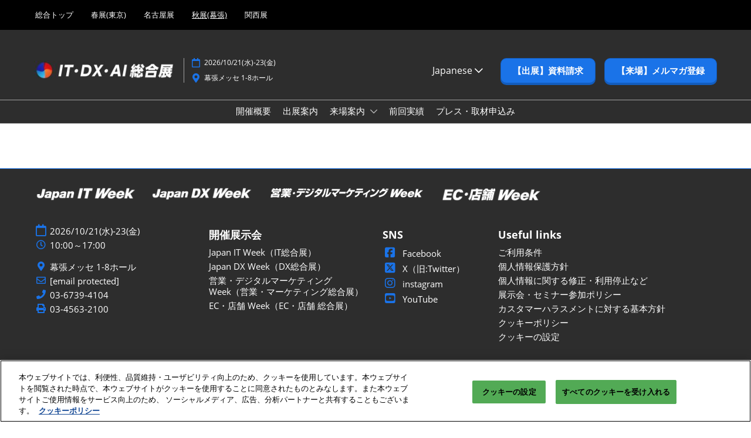

--- FILE ---
content_type: text/html;charset=utf-8
request_url: https://www.japan-it.jp/autumn/ja-jp/search/2022/product/product-details.exh-e98251e9-dd05-4607-ad42-8ce2262fc21d.pro-e06c2d17-3709-4095-ab5d-390385e59034.html
body_size: 16243
content:

	<!doctype html>
	<html lang="ja-JP" class="no-js">
		<head>
			

    

    <meta charset="utf-8"/>
    <meta name="viewport" content="width=device-width, initial-scale=1, shrink-to-fit=no"/>
    <meta http-equiv="X-UA-Compatible" content="IE=edge"/>
    <meta name="format-detection" content="telephone=no"/>

    
        <script defer="defer" type="text/javascript" src="https://rum.hlx.page/.rum/@adobe/helix-rum-js@%5E2/dist/rum-standalone.js" data-routing="env=prod,tier=publish,ams=Reed Exhibitions"></script>
<link rel="preconnect" href="//css-components.rxweb-prd.com" crossorigin/>
    

    
        <link rel="preconnect" href="//api.reedexpo.com" crossorigin/>
    

    <link rel="icon" type="image/x-icon" href="/content/dam/sitebuilder/rxjp/japan-it-week/metadata/favicon.ico"/>


    <!--Basic Tags -->
    <title>出展製品詳細（2022年度 秋展）｜Japan IT Week【秋】</title>
    
    <meta name="description" content="2022年度 秋展 出展製品詳細。Japan IT Week【秋】の出展製品詳細を確認できます。"/>
    <meta name="dc.identifier" content="/content/sitebuilder/rxjp/japan-it-week/autumn/ja-jp/search/2022/product/product-details"/>

    <!-- Open Graph data -->
    <meta property="og:type" content="website"/>
    
    <meta property="og:title" content="出展製品詳細（2022年度 秋展）｜Japan IT Week【秋】"/>
    <meta property="og:description" content="2022年度 秋展 出展製品詳細。Japan IT Week【秋】の出展製品詳細を確認できます。"/>
    

    <!-- Domain Verification-->
    
        <meta name="google-site-verification" content="LaqKgA4x7RjV5WKn6qBDMNZdgRkK6yc-zlW5dDNLwBc"/>
<meta name="facebook-domain-verification" content="&lt;meta name=&#34;facebook-domain-verification&#34; content=&#34;jpevy7ccerkg2obnw26zvle5csg5r4&#34; />"/>

    

    <!-- Twitter data -->
    <meta name="twitter:card" content="summary"/>
    

    <!-- SEO Meta data -->
    

    
    <!-- HREF lang data -->
    <link rel="alternate" hreflang="ja-jp" href="https://www.japan-it.jp/autumn/ja-jp/search/2022/product/product-details.html"/>

    
    


    
        <script type="text/javascript">
            window.rx = window.rx || {};
            window.rx.datalayer = JSON.parse(decodeURIComponent("{\n  \x22page\x22 : {\n    \x22blogKeywords\x22 : [ ],\n    \x22categories\x22 : [ ]\n  }\n}"));
        </script>
    

    <!-- Show Planning -->
    <script type="text/javascript">
        var eventEditionId = "eve-fb17b895-9659-40d5-97ad-8fb223adbbd3",
            eventEditionName = "Japan IT Week/Japan DX Week/営業・デジタルマーケティング Week/EC・店舗 Week【秋】",
            interfaceLocale = "ja-JP",
            primaryLocale = "",
            showPlanningFlag = true,
            localStore = localStorage.getItem('showPlanningIds') ? JSON.parse(localStorage.getItem('showPlanningIds')) : {};
    </script>

    <script type="application/ld+json">
        {"@context":"https://schema.org","@type":"Event","name":"出展製品詳細（2022年度 秋展）｜Japan IT Week【秋】","startDate":"2026-10-21 10:00","endDate":"2026-10-23 17:00","location":{"@type":"Place","name":"幕張メッセ/Makuhari Messe","address":{"@type":"PostalAddress","streetAddress":"幕張メッセ/Makuhari Messe"}},"eventStatus":"https://schema.org/EventScheduled","eventAttendanceMode":"Offline","description":"【次回2026/2/25-27@ポートメッセなごや】Japan IT Week, Japan DX Week, 営業・デジタルマーケティング Week, EC・店舗 Week【秋】は、下半期最大のIT・DX展示会(expo)です。各種イベント・セミナーも充実。","organizer":{"@type":"Organization","name":"RX Japan","url":"https://www.rxjapan.jp"},"duration":"Three Days","inLanguage":"ja_jp","offers":{"@type":"Offer"}}
    </script>

    <script>
        (function(H) {
            H.className = H.className.replace(/\bno-js\b/, 'js')
        }(document.documentElement));
    </script>

    <script type="text/javascript">
        var VT = JSON.parse('{\x22p1\x22:\x225fdf64b842774838976a53f70ab61cc7\x22,\x22p2\x22:\x22ToTuQ\/nufyYeDfEJ+OK0YgsL3\/mIcfkToantuCMr\x22,\x22p3\x22:\x22uhQVcmxLwXAjVtVpTvoerERiZSsNz0om\x22,\x22url\x22:\x22https:\/\/api.reedexpo.com\/secure\/connect\/token\x22}');
    </script>

			<script>window.CQ = window.CQ || {}</script>



	



	<link rel="stylesheet" href="/etc/designs/rx/sitebuilder/clientlib-cms.min.ACSHASH64270908817532ef852a270736b98e61.css" type="text/css"/>
	
  
<link href="/etc/clientlibs/rx/vendor/common.min.ACSHASHd41d8cd98f00b204e9800998ecf8427e.css" rel="stylesheet" type="text/css">

  

	<link rel="stylesheet" href="/etc/designs/rx/sitebuilder/generated/rxjp/japan-it-week/autumn.min.ACSHASHb85e347e42414776b33879399d66a447.css" type="text/css"/>

	
		<link rel="preload" as="font" href="/etc/designs/rx/common/theme-fonts/open-sans/OpenSans-Regular.woff2" type="font/woff2" crossorigin="anonymous"/>
	
		<link rel="preload" as="font" href="/etc/designs/rx/common/theme-fonts/open-sans/OpenSans-BoldItalic.woff2" type="font/woff2" crossorigin="anonymous"/>
	
		<link rel="preload" as="font" href="/etc/designs/rx/common/theme-fonts/open-sans/OpenSans-Bold.woff2" type="font/woff2" crossorigin="anonymous"/>
	
		<link rel="preload" as="font" href="/etc/designs/rx/common/theme-fonts/open-sans/OpenSans-Italic.woff2" type="font/woff2" crossorigin="anonymous"/>
	

<link rel="preload" as="font" href="/etc/clientlibs/rx/vendor/font-awesome/src/fonts/fa-light-300.subset.v12.woff2" type="font/woff2" crossorigin="anonymous"/>
<link rel="preload" as="font" href="/etc/clientlibs/rx/vendor/font-awesome/src/fonts/fa-regular-400.subset.v12.woff2" type="font/woff2" crossorigin="anonymous"/>
<link rel="preload" as="font" href="/etc/clientlibs/rx/vendor/font-awesome/src/fonts/fa-solid-900.subset.v12.woff2" type="font/woff2" crossorigin="anonymous"/>
<link rel="preload" as="font" href="/etc/clientlibs/rx/vendor/font-awesome/src/fonts/fa-brands-400.subset.v7.woff2" type="font/woff2" crossorigin="anonymous"/>


    <script type="text/javascript">
        var authSettings = {
            "authority": "https:\/\/auth.reedexpo.com\/secure",
            "clientId": "RX\u002DAUTH\u002DCL\u002DPkce01",
            "usePkce": true,
            "forceLogin": false,
            "redirectUri": "https:\/\/www.japan\u002Dit.jp\/services\/rxauth\u002Dpkce",
            "inactiveTimeoutInSeconds": 600,
            "postLogoutRedirectUri": "https:\/\/www.japan\u002Dit.jp\/services\/rxauthlogout\u002Dpkce",
            "claimValue": "",
            "claimToCheck": "",
            "checkClaim": false,
            "allowAdmins": false,
            "registrationUrl": "",
            "locale": "ja\u002DJP",
            "eventEditionId": "eve\u002Dfb17b895\u002D9659\u002D40d5\u002D97ad\u002D8fb223adbbd3"
        }
    </script>
    



	
		<script> var OnetrustActiveGroups = ',1,'; </script>
	




  
<script defer src="/etc/clientlibs/rx/vendor/common.min.ACSHASHb601c65f020352a576dc0f4a48695490.js" type="text/javascript"></script>

  


  
<script defer src="/etc/designs/rx/common/rx-utilities.min.ACSHASH59129180ffc7b589418f253c221c7aef.js" type="text/javascript"></script>

  


  
<script defer src="/etc/designs/rx/common/rx-react-common.min.ACSHASH8b643db74981c1d1caf9ddb6335969ba.js" type="text/javascript"></script>

  




  
  
<link href="/etc.clientlibs/core/wcm/components/tabs/v1/tabs/clientlibs/site.min.ACSHASHd54c23ba76bd8648119795790ae83779.css" rel="stylesheet" type="text/css">

  

  
  
<script src="/etc.clientlibs/core/wcm/components/commons/site/clientlibs/container.min.ACSHASH0a6aff292f5cc42142779cde92054524.js"></script>
<script src="/etc.clientlibs/core/wcm/components/tabs/v1/tabs/clientlibs/site.min.ACSHASHd4879c10895df177b4a4e333c1d53e2c.js"></script>

  




















    


        <script type="text/javascript" src="//assets.adobedtm.com/780ba0d13deb/0043157cc1ba/launch-b4edaae4dbcd.min.js"></script>




  
<script defer src="/etc/designs/rx/sitebuilder/clientlib-base.min.ACSHASH0165b7be834e94759be73bdf9ca88e75.js" type="text/javascript"></script>

  


<!-- Flux js for show planning -->

	<script src="https://css-components.rxweb-prd.com/packages/load-flux/latest/index.js" defer></script>


<!-- js for mercury -->

	


<!-- eager load for ASX -->

	


		</head>
		
		<body data-apigee-clientid="uhQVcmxLwXAjVtVpTvoerERiZSsNz0om">
			
			

			<div class="container">
	<div class="headerpar aem-GridColumn aem-GridColumn--default--12" data-rxtag-context="header">




    
        
        
        <div class="newpar new section">

</div>

    
        
        
        <div class="par iparys_inherited">

    
    
    
    
        
        
        <div class="cookie-message parbase">

</div>

    
        
        
        <div class="header"><div id="page-top" tabindex="-1"></div>

    <div class="header__base width-full" data-rx="header" data-rx-params-header='{
            "isEdit":false,
            "headerStyle":"mega" }'>
        
        <header>
            <div class="global-navigation-check">
    
        
  
<script defer src="/etc.clientlibs/rx/components/sitebuilder/content/content-switch/clientlibs/site.min.ACSHASH635b6e14206899065045858ed43d6244.js" type="text/javascript"></script>

  

    
    


<div class="global-nav__base theme__global-nav--border-bottom-color" data-rx="globalNav globalNavMixpanel" data-rxtag-context="globalNav" data-rx-params-globalnav="{
    'ariaExpandLabel': 'グローバルナビゲーションを展開',
    'ariaCollapseLabel': 'グローバルナビゲーションを折りたたむ',
    'expandLabel': '開催地を選ぶ',
    'collapseLabel': '閉じる'
    }" data-mixpanel-globalnav-params="{&#34;Link Type&#34;:&#34;Global Navigation&#34;,&#34;Component Name&#34;:&#34;Global Navigation&#34;}" data-mixpanel-globalnav-event="{&#34;click&#34;:&#34;Navigation Interacted&#34;}">
  <span id="global-nav-hint" class="sr-only">Press Escape to close the menu.</span>
  <nav aria-label="グローバルナビゲーション" class="global-nav__nav">
    <ul id="global-nav-list-1" class="global-nav__list global-nav__list--level1">
      <li class="global-nav__item global-nav__item--level1">
        <div class="global-nav__btn-wrap theme__global-nav--background">
          <button aria-expanded="false" aria-controls="global-nav-list-2" aria-label="グローバルナビゲーションを展開" aria-describedby="global-nav-hint" class="global-nav__toggle global-nav__button theme__color theme__color--hover">
            <span class="global-nav__buttonlabel">開催地を選ぶ</span>
            <i class="fas fa-chevron-down"></i>
          </button>
        </div>
        <ul id="global-nav-list-2" aria-hidden="true" class="global-nav__list global-nav__list--level2">
          <li class="global-nav__item global-nav__item--level2">
            <div class="global-nav__dropdown">
              <div class="global-nav__flyout theme__header--background-solid">
                <div class="container">
                  <div class="tilesgrid__base">

    

    <ul class="tilesgrid__wrap ">
        <li>
            <a href="/hub/ja-jp.html" class="tile__base theme__color theme__color--hover " data-dtm="tile_link_body">
             
                 <div class="tile__imagewrap">
                     <div class="image" data-rx="imageMixpanel" style="max-width:170px;"><div class="img-resp__base" data-rx-timestamped-url="true" style="padding-bottom: 56.30%" data-rx="imageresponsive" data-rx-params-imageresponsive="{&quot;sources&quot;:[{&quot;srcset&quot;:&quot;{base}192.108.40,0,1160,630.file/262035068/4week-ogp.png 192w,{base}270.152.40,0,1160,630.file/262035068/4week-ogp.png 270w,{base}375.211.40,0,1160,630.file/262035068/4week-ogp.png 375w,{base}592.333.40,0,1160,630.file/262035068/4week-ogp.png 592w&quot;,&quot;sizes&quot;:&quot;(min-width: 768px) 170px, 120px&quot;}],&quot;basePath&quot;:&quot;/content/dam/sitebuilder/rxjp/japan-it-week/images/jp/hub/ogp/4week-ogp.png/_jcr_content/renditions/original.image_file.&quot;,&quot;defaultImg&quot;:&quot;{base}592.333.40,0,1160,630.file/262035068/4week-ogp.png&quot;,&quot;altText&quot;:&quot;Japan IT Week, Japan DX Week, 営業・デジタルマーケティング Week, EC・店舗 Week&quot;,&quot;title&quot;:&quot;&quot;}"><div class="img-resp__anchor"></div><noscript><img src="/content/dam/sitebuilder/rxjp/japan-it-week/images/jp/hub/ogp/4week-ogp.png/_jcr_content/renditions/original.image_file.592.333.40,0,1160,630.file/262035068/4week-ogp.png" srcset="/content/dam/sitebuilder/rxjp/japan-it-week/images/jp/hub/ogp/4week-ogp.png/_jcr_content/renditions/original.image_file.192.108.40,0,1160,630.file/262035068/4week-ogp.png 192w,/content/dam/sitebuilder/rxjp/japan-it-week/images/jp/hub/ogp/4week-ogp.png/_jcr_content/renditions/original.image_file.270.152.40,0,1160,630.file/262035068/4week-ogp.png 270w,/content/dam/sitebuilder/rxjp/japan-it-week/images/jp/hub/ogp/4week-ogp.png/_jcr_content/renditions/original.image_file.375.211.40,0,1160,630.file/262035068/4week-ogp.png 375w,/content/dam/sitebuilder/rxjp/japan-it-week/images/jp/hub/ogp/4week-ogp.png/_jcr_content/renditions/original.image_file.592.333.40,0,1160,630.file/262035068/4week-ogp.png 592w" sizes="(min-width: 768px) 170px, 120px" data-rx-timestamped-url="true" alt="Japan IT Week, Japan DX Week, 営業・デジタルマーケティング Week, EC・店舗 Week" title="" class="img-resp__img"/></noscript></div></div>
                 </div>
                 
             
             <div class="tile__content">
                 <span class="tile__title theme__headings--font-family">
                     総合トップ
                 </span>
                 <span class="tile__date"><i class="far fa-clock"></i> 2026年02月25日</span>
                 <span class="tile__location"><i class="far fa-map-marker"></i> ポートメッセなごや/Port Messe Nagoya</span>
             </div>
         </a>   
        </li>
    
        <li>
            <a href="/spring/ja-jp.html" class="tile__base theme__color theme__color--hover " data-dtm="tile_link_body">
             
                 <div class="tile__imagewrap">
                     <div class="image" data-rx="imageMixpanel" style="max-width:170px;"><div class="img-resp__base" data-rx-timestamped-url="true" style="padding-bottom: 56.30%" data-rx="imageresponsive" data-rx-params-imageresponsive="{&quot;sources&quot;:[{&quot;srcset&quot;:&quot;{base}192.108.40,0,1160,630.file/262039058/spring-ogp.png 192w,{base}270.152.40,0,1160,630.file/262039058/spring-ogp.png 270w,{base}375.211.40,0,1160,630.file/262039058/spring-ogp.png 375w,{base}592.333.40,0,1160,630.file/262039058/spring-ogp.png 592w&quot;,&quot;sizes&quot;:&quot;(min-width: 768px) 170px, 120px&quot;}],&quot;basePath&quot;:&quot;/content/dam/sitebuilder/rxjp/japan-it-week/images/jp/hub/ogp/spring-ogp.png/_jcr_content/renditions/original.image_file.&quot;,&quot;defaultImg&quot;:&quot;{base}592.333.40,0,1160,630.file/262039058/spring-ogp.png&quot;,&quot;altText&quot;:&quot;Japan IT Week, Japan DX Week, 営業・デジタルマーケティング Week, EC・店舗 Week【春】&quot;,&quot;title&quot;:&quot;&quot;}"><div class="img-resp__anchor"></div><noscript><img src="/content/dam/sitebuilder/rxjp/japan-it-week/images/jp/hub/ogp/spring-ogp.png/_jcr_content/renditions/original.image_file.592.333.40,0,1160,630.file/262039058/spring-ogp.png" srcset="/content/dam/sitebuilder/rxjp/japan-it-week/images/jp/hub/ogp/spring-ogp.png/_jcr_content/renditions/original.image_file.192.108.40,0,1160,630.file/262039058/spring-ogp.png 192w,/content/dam/sitebuilder/rxjp/japan-it-week/images/jp/hub/ogp/spring-ogp.png/_jcr_content/renditions/original.image_file.270.152.40,0,1160,630.file/262039058/spring-ogp.png 270w,/content/dam/sitebuilder/rxjp/japan-it-week/images/jp/hub/ogp/spring-ogp.png/_jcr_content/renditions/original.image_file.375.211.40,0,1160,630.file/262039058/spring-ogp.png 375w,/content/dam/sitebuilder/rxjp/japan-it-week/images/jp/hub/ogp/spring-ogp.png/_jcr_content/renditions/original.image_file.592.333.40,0,1160,630.file/262039058/spring-ogp.png 592w" sizes="(min-width: 768px) 170px, 120px" data-rx-timestamped-url="true" alt="Japan IT Week, Japan DX Week, 営業・デジタルマーケティング Week, EC・店舗 Week【春】" title="" class="img-resp__img"/></noscript></div></div>
                 </div>
                 
             
             <div class="tile__content">
                 <span class="tile__title theme__headings--font-family">
                     春展(東京)
                 </span>
                 <span class="tile__date"><i class="far fa-clock"></i> 2026年04月08日</span>
                 <span class="tile__location"><i class="far fa-map-marker"></i> 東京ビッグサイト/Tokyo Big Sight</span>
             </div>
         </a>   
        </li>
    
        <li>
            <a href="/nagoya/ja-jp.html" class="tile__base theme__color theme__color--hover " data-dtm="tile_link_body">
             
                 <div class="tile__imagewrap">
                     <div class="image" data-rx="imageMixpanel" style="max-width:170px;"><div class="img-resp__base" data-rx-timestamped-url="true" style="padding-bottom: 56.30%" data-rx="imageresponsive" data-rx-params-imageresponsive="{&quot;sources&quot;:[{&quot;srcset&quot;:&quot;{base}192.108.40,0,1160,630.file/484966467/nagoya-ogp.png 192w,{base}270.152.40,0,1160,630.file/484966467/nagoya-ogp.png 270w,{base}375.211.40,0,1160,630.file/484966467/nagoya-ogp.png 375w,{base}592.333.40,0,1160,630.file/484966467/nagoya-ogp.png 592w&quot;,&quot;sizes&quot;:&quot;(min-width: 768px) 170px, 120px&quot;}],&quot;basePath&quot;:&quot;/content/dam/sitebuilder/rxjp/japan-it-week/images/jp/hub/ogp/nagoya-ogp.png/_jcr_content/renditions/original.image_file.&quot;,&quot;defaultImg&quot;:&quot;{base}592.333.40,0,1160,630.file/484966467/nagoya-ogp.png&quot;,&quot;altText&quot;:&quot;Japan IT Week, Japan DX Week【名古屋】&quot;,&quot;title&quot;:&quot;&quot;}"><div class="img-resp__anchor"></div><noscript><img src="/content/dam/sitebuilder/rxjp/japan-it-week/images/jp/hub/ogp/nagoya-ogp.png/_jcr_content/renditions/original.image_file.592.333.40,0,1160,630.file/484966467/nagoya-ogp.png" srcset="/content/dam/sitebuilder/rxjp/japan-it-week/images/jp/hub/ogp/nagoya-ogp.png/_jcr_content/renditions/original.image_file.192.108.40,0,1160,630.file/484966467/nagoya-ogp.png 192w,/content/dam/sitebuilder/rxjp/japan-it-week/images/jp/hub/ogp/nagoya-ogp.png/_jcr_content/renditions/original.image_file.270.152.40,0,1160,630.file/484966467/nagoya-ogp.png 270w,/content/dam/sitebuilder/rxjp/japan-it-week/images/jp/hub/ogp/nagoya-ogp.png/_jcr_content/renditions/original.image_file.375.211.40,0,1160,630.file/484966467/nagoya-ogp.png 375w,/content/dam/sitebuilder/rxjp/japan-it-week/images/jp/hub/ogp/nagoya-ogp.png/_jcr_content/renditions/original.image_file.592.333.40,0,1160,630.file/484966467/nagoya-ogp.png 592w" sizes="(min-width: 768px) 170px, 120px" data-rx-timestamped-url="true" alt="Japan IT Week, Japan DX Week【名古屋】" title="" class="img-resp__img"/></noscript></div></div>
                 </div>
                 
             
             <div class="tile__content">
                 <span class="tile__title theme__headings--font-family">
                     名古屋展
                 </span>
                 <span class="tile__date"><i class="far fa-clock"></i> 2026年02月25日</span>
                 <span class="tile__location"><i class="far fa-map-marker"></i> ポートメッセなごや/Port Messe Nagoya</span>
             </div>
         </a>   
        </li>
    
        <li>
            <a href="/autumn/ja-jp.html" class="tile__base theme__color theme__color--hover is-active" data-dtm="tile_link_body">
             
                 <div class="tile__imagewrap">
                     <div class="image" data-rx="imageMixpanel" style="max-width:170px;"><div class="img-resp__base" data-rx-timestamped-url="true" style="padding-bottom: 56.30%" data-rx="imageresponsive" data-rx-params-imageresponsive="{&quot;sources&quot;:[{&quot;srcset&quot;:&quot;{base}192.108.40,0,1160,630.file/262035655/autumn-ogp.png 192w,{base}270.152.40,0,1160,630.file/262035655/autumn-ogp.png 270w,{base}375.211.40,0,1160,630.file/262035655/autumn-ogp.png 375w,{base}592.333.40,0,1160,630.file/262035655/autumn-ogp.png 592w&quot;,&quot;sizes&quot;:&quot;(min-width: 768px) 170px, 120px&quot;}],&quot;basePath&quot;:&quot;/content/dam/sitebuilder/rxjp/japan-it-week/images/jp/hub/ogp/autumn-ogp.png/_jcr_content/renditions/original.image_file.&quot;,&quot;defaultImg&quot;:&quot;{base}592.333.40,0,1160,630.file/262035655/autumn-ogp.png&quot;,&quot;altText&quot;:&quot;Japan IT Week, Japan DX Week, 営業・デジタルマーケティング Week, EC・店舗 Week【秋】&quot;,&quot;title&quot;:&quot;&quot;}"><div class="img-resp__anchor"></div><noscript><img src="/content/dam/sitebuilder/rxjp/japan-it-week/images/jp/hub/ogp/autumn-ogp.png/_jcr_content/renditions/original.image_file.592.333.40,0,1160,630.file/262035655/autumn-ogp.png" srcset="/content/dam/sitebuilder/rxjp/japan-it-week/images/jp/hub/ogp/autumn-ogp.png/_jcr_content/renditions/original.image_file.192.108.40,0,1160,630.file/262035655/autumn-ogp.png 192w,/content/dam/sitebuilder/rxjp/japan-it-week/images/jp/hub/ogp/autumn-ogp.png/_jcr_content/renditions/original.image_file.270.152.40,0,1160,630.file/262035655/autumn-ogp.png 270w,/content/dam/sitebuilder/rxjp/japan-it-week/images/jp/hub/ogp/autumn-ogp.png/_jcr_content/renditions/original.image_file.375.211.40,0,1160,630.file/262035655/autumn-ogp.png 375w,/content/dam/sitebuilder/rxjp/japan-it-week/images/jp/hub/ogp/autumn-ogp.png/_jcr_content/renditions/original.image_file.592.333.40,0,1160,630.file/262035655/autumn-ogp.png 592w" sizes="(min-width: 768px) 170px, 120px" data-rx-timestamped-url="true" alt="Japan IT Week, Japan DX Week, 営業・デジタルマーケティング Week, EC・店舗 Week【秋】" title="" class="img-resp__img"/></noscript></div></div>
                 </div>
                 
             
             <div class="tile__content">
                 <span class="tile__title theme__headings--font-family">
                     秋展(幕張)
                 </span>
                 <span class="tile__date"><i class="far fa-clock"></i> 2026年10月21日</span>
                 <span class="tile__location"><i class="far fa-map-marker"></i> 幕張メッセ/Makuhari Messe</span>
             </div>
         </a>   
        </li>
    
        <li>
            <a href="/osaka/ja-jp.html" class="tile__base theme__color theme__color--hover " data-dtm="tile_link_body">
             
                 <div class="tile__imagewrap">
                     <div class="image" data-rx="imageMixpanel" style="max-width:170px;"><div class="img-resp__base" data-rx-timestamped-url="true" style="padding-bottom: 56.30%" data-rx="imageresponsive" data-rx-params-imageresponsive="{&quot;sources&quot;:[{&quot;srcset&quot;:&quot;{base}192.108.40,0,1160,630.file/436613224/osaka-ogp.png 192w,{base}270.152.40,0,1160,630.file/436613224/osaka-ogp.png 270w,{base}375.211.40,0,1160,630.file/436613224/osaka-ogp.png 375w,{base}592.333.40,0,1160,630.file/436613224/osaka-ogp.png 592w&quot;,&quot;sizes&quot;:&quot;(min-width: 768px) 170px, 120px&quot;}],&quot;basePath&quot;:&quot;/content/dam/sitebuilder/rxjp/japan-it-week/images/jp/hub/ogp/osaka-ogp.png/_jcr_content/renditions/original.image_file.&quot;,&quot;defaultImg&quot;:&quot;{base}592.333.40,0,1160,630.file/436613224/osaka-ogp.png&quot;,&quot;altText&quot;:&quot;Japan IT Week, Japan DX Week【関西】&quot;,&quot;title&quot;:&quot;&quot;}"><div class="img-resp__anchor"></div><noscript><img src="/content/dam/sitebuilder/rxjp/japan-it-week/images/jp/hub/ogp/osaka-ogp.png/_jcr_content/renditions/original.image_file.592.333.40,0,1160,630.file/436613224/osaka-ogp.png" srcset="/content/dam/sitebuilder/rxjp/japan-it-week/images/jp/hub/ogp/osaka-ogp.png/_jcr_content/renditions/original.image_file.192.108.40,0,1160,630.file/436613224/osaka-ogp.png 192w,/content/dam/sitebuilder/rxjp/japan-it-week/images/jp/hub/ogp/osaka-ogp.png/_jcr_content/renditions/original.image_file.270.152.40,0,1160,630.file/436613224/osaka-ogp.png 270w,/content/dam/sitebuilder/rxjp/japan-it-week/images/jp/hub/ogp/osaka-ogp.png/_jcr_content/renditions/original.image_file.375.211.40,0,1160,630.file/436613224/osaka-ogp.png 375w,/content/dam/sitebuilder/rxjp/japan-it-week/images/jp/hub/ogp/osaka-ogp.png/_jcr_content/renditions/original.image_file.592.333.40,0,1160,630.file/436613224/osaka-ogp.png 592w" sizes="(min-width: 768px) 170px, 120px" data-rx-timestamped-url="true" alt="Japan IT Week, Japan DX Week【関西】" title="" class="img-resp__img"/></noscript></div></div>
                 </div>
                 
             
             <div class="tile__content">
                 <span class="tile__title theme__headings--font-family">
                     関西展
                 </span>
                 <span class="tile__date"><i class="far fa-clock"></i> 2026年11月18日</span>
                 <span class="tile__location"><i class="far fa-map-marker"></i> インテックス大阪/INTEX Osaka</span>
             </div>
         </a>   
        </li>
    </ul>

</div>



                </div>
              </div>
              <div class="global-nav__close-area-wrap">
                <div class="global-nav__close-area global-nav__toggle theme__global-nav--background"></div>
                <div class="global-nav__btn-wrap global-nav__btn-wrap--bottom theme__header--background-solid">
                  <button aria-controls="global-nav-list-2" tabindex="-1" data-rxtag="navLink" class="global-nav__toggle global-nav__button theme__color theme__color--hover">
                    <span class="sr-only">グローバルナビゲーションを折りたたむ</span><i class="fas fa-chevron-up"></i>
                  </button>
                </div>
              </div>
            </div>
          </li>
        </ul>
      </li>
    </ul>
  </nav>
</div>

    

</div>
            <div class="header__top-wrap header__top-wrap--mega theme__header--background-solid" data-rx-selector="header">
                
<div class="header__top">
    <div class="header__container " data-rx-selector="header-container">
        <div class="header__container--top">
            <div class="header__section header__section--left" data-rx-selector="header-left">
                <div class="header__brand ">
                    <div class="logo-image image parbase">
    
		    
  
<link href="/etc.clientlibs/rx/components/sitebuilder/content/image/clientlibs.min.ACSHASH24c3449b84c53d7816d2c8cb88f88f07.css" rel="stylesheet" type="text/css">

  

		    
  
<script defer src="/etc.clientlibs/rx/components/sitebuilder/content/image/clientlibs.min.ACSHASHe1bc298e60b769fa95fe2b4d4545d81c.js"></script>

  

    

    
    <div class="image__base" data-mixpanel-image-params="{&#34;Link Value&#34;:&#34;/content/sitebuilder/rxjp/japan-it-week/hub/ja-jp.html&#34;,&#34;Link Text&#34;:&#34;IT・DX・AI総合展&#34;,&#34;Link Type&#34;:&#34;image&#34;,&#34;Component Name&#34;:&#34;Image&#34;}" data-mixpanel-image-events="{&#34;click&#34;:&#34;Navigation Interacted&#34;}">
        <a href="/hub/ja-jp.html" data-dtm="image_logo_header" data-rxtag="image"><div class="image" data-rx="imageMixpanel"><div><img src="/content/dam/sitebuilder/rxjp/japan-it-week/images/jp/hub/logo/it-dx-ai-logo.jpg/_jcr_content/renditions/original.image_file.592.80.file/229306364/it-dx-ai-logo.jpg" srcset="/content/dam/sitebuilder/rxjp/japan-it-week/images/jp/hub/logo/it-dx-ai-logo.jpg/_jcr_content/renditions/original.image_file.96.13.file/229306364/it-dx-ai-logo.jpg 96w,/content/dam/sitebuilder/rxjp/japan-it-week/images/jp/hub/logo/it-dx-ai-logo.jpg/_jcr_content/renditions/original.image_file.192.26.file/229306364/it-dx-ai-logo.jpg 192w,/content/dam/sitebuilder/rxjp/japan-it-week/images/jp/hub/logo/it-dx-ai-logo.jpg/_jcr_content/renditions/original.image_file.270.36.file/229306364/it-dx-ai-logo.jpg 270w,/content/dam/sitebuilder/rxjp/japan-it-week/images/jp/hub/logo/it-dx-ai-logo.jpg/_jcr_content/renditions/original.image_file.340.46.file/229306364/it-dx-ai-logo.jpg 340w,/content/dam/sitebuilder/rxjp/japan-it-week/images/jp/hub/logo/it-dx-ai-logo.jpg/_jcr_content/renditions/original.image_file.375.50.file/229306364/it-dx-ai-logo.jpg 375w,/content/dam/sitebuilder/rxjp/japan-it-week/images/jp/hub/logo/it-dx-ai-logo.jpg/_jcr_content/renditions/original.image_file.592.80.file/229306364/it-dx-ai-logo.jpg 592w" sizes="(min-width: 1200px) 240px, (min-width: 992px) 180px, (min-width: 768px) 174px, 95px" data-rx-timestamped-url="true" alt="IT・DX・AI総合展" title=""/></div></div></a>
    </div>
</div>

                </div>
                
                

    
        
  
<link href="/etc.clientlibs/rx/components/sitebuilder/structure/show-info/clientlibs.min.ACSHASH4d8c440dc9b7c88d344bb4ae1808b716.css" rel="stylesheet" type="text/css">

  

        
  
<script defer src="/etc.clientlibs/rx/components/sitebuilder/structure/show-info/clientlibs.min.ACSHASH963dedc4b119374d5e364725bf96dafb.js"></script>

  

    

    

    <div class="show-info-mega__base" data-rx="showInfoMixpanel" data-mixpanel-showinfo-params="{&#34;Component Name&#34;:&#34;Header Show Info&#34;}" data-mixpanel-showinfo-events="{&#34;click&#34;:&#34;Navigation Interacted&#34;}">
        <div class="theme__headings--font-family">
            <div class="show-info-mega__element">
                <span class="fa fa-fw fa-lg fa-calendar-o theme__ac-color--color"></span>
                
                    2026/10/21(水)-23(金)
                
            </div> 
            <div class="show-info-mega__element">
                <span class="fa fa-fw fa-lg fa-map-marker theme__ac-color--color"></span>
                
                    幕張メッセ 1-8ホール
                    
                
            </div>
        </div>
    </div>

            </div>
            
            <div class="header__section header__section--right" data-rx-selector="header-right">
                <div class="lang-switch__base" data-rx="langswitch">
    <ul class="lang-switch__list lang-switch__list--level1 theme__headings--font-family" data-rx-cloned-selector="lang-switch">
        <li class="lang-switch__item lang-switch__item--level1">
			<span id="lang-switch-hint" class="sr-only">Press Escape to close the menu.</span>
            <a href="#" class="lang-switch__link lang-switch__link--level1 theme__dropdown-arrow-color" aria-describedby="lang-switch-hint" role="button" aria-haspopup="menu" aria-expanded="false" aria-controls="lang-switch-menu">
				Japanese <span class="far fa-chevron-down"></span>
			</a>
            <ul id="lang-switch-menu" class="lang-switch__list lang-switch__list--level2 theme__global-nav--background">
                <li class="lang-switch__item lang-switch__item--level2">
                    <span class="lang-switch__actual">Japanese</span>
                    
                </li>
            
                <li class="lang-switch__item lang-switch__item--level2">
                    
                    <a href="/autumn/en-gb/search/2022/product/product-details.html" class="lang-switch__link lang-switch__link--level2 theme__color" tabindex="-1">English</a>
                </li>
            </ul>
        </li>
    </ul>
</div>

                
                <div class="header__show-plan">
                    
    

    
        <script type="text/javascript">
            var reactSettingsShowPlanning = JSON.parse("{\x22props\x22:{\x22assets\x22:{\x22defaultOrganisationLogoUrl\x22:\x22\/content\/dam\/sitebuilder\/global\/assets\/defaultLogo.png\/_jcr_content\/renditions\/original.\/defaultLogo.png\x22,\x22defaultOrganisationLogoMobileUrl\x22:\x22\/content\/dam\/sitebuilder\/global\/assets\/defaultLogo.png\/_jcr_content\/renditions\/original.image_file.170.85.file\/defaultLogo.png\x22,\x22uploadingLogoPlaceholderUrl\x22:\x22\/content\/dam\/sitebuilder\/global\/assets\/uploadingLogoPlaceholder.png\/_jcr_content\/renditions\/original.\/uploadingLogoPlaceholder.png\x22,\x22uploadingLogoPlaceholderMobileUrl\x22:\x22\/content\/dam\/sitebuilder\/global\/assets\/uploadingLogoPlaceholder.png\/_jcr_content\/renditions\/original.image_file.170.85.file\/uploadingLogoPlaceholder.png\x22,\x22defaultOrganisationListingLogoUrl\x22:\x22\/content\/dam\/sitebuilder\/global\/assets\/defaultLogo\u002Dlist.png\/_jcr_content\/renditions\/original.\/defaultLogo\u002Dlist.png\x22,\x22defaultOrganisationNonEditableLogoUrl\x22:\x22\/content\/dam\/sitebuilder\/global\/assets\/defaultLogoNonEditable.png\/_jcr_content\/renditions\/original.\/defaultLogoNonEditable.png\x22,\x22defaultOrganisationNonEditableLogoMobileUrl\x22:\x22\/content\/dam\/sitebuilder\/global\/assets\/defaultLogoNonEditable.png\/_jcr_content\/renditions\/original.image_file.170.85.file\/defaultLogoNonEditable.png\x22,\x22defaultSessionImage\x22:\x22\/content\/dam\/sitebuilder\/global\/assets\/defaultSessionImage.png\/_jcr_content\/renditions\/original.\/defaultSessionImage.png\x22,\x22defaultParticipantPhotoUrl\x22:\x22\/content\/dam\/sitebuilder\/global\/assets\/defaultParticipantImage.png\/_jcr_content\/renditions\/original.\/defaultParticipantImage.png\x22,\x22defaultParticipantPhotoMobileUrl\x22:\x22\/content\/dam\/sitebuilder\/global\/assets\/defaultParticipantImage.png\/_jcr_content\/renditions\/original.image_file.180.180.file\/defaultParticipantImage.png\x22,\x22emperiaLogo\x22:\x22\/content\/dam\/exhibitorportal\/global\/assets\/emperiaLogo.png\/_jcr_content\/renditions\/original.\/emperiaLogo.png\x22,\x22emperiaLogoMobile\x22:\x22\/content\/dam\/exhibitorportal\/global\/assets\/emperiaLogo.png\/_jcr_content\/renditions\/original.image_file.180.180.file\/emperiaLogo.png\x22,\x22defaultProducerLogoUrl\x22:\x22\/content\/dam\/sitebuilder\/global\/assets\/defaultArtistLogo.png\/_jcr_content\/renditions\/original.\/defaultArtistLogo.png\x22,\x22defaultProducerLogoMobileUrl\x22:\x22\/content\/dam\/sitebuilder\/global\/assets\/defaultArtistLogo.png\/_jcr_content\/renditions\/original.image_file.170.85.file\/defaultArtistLogo.png\x22,\x22defaultExhibitingOrganisationCoverUrl\x22:\x22\/content\/dam\/sitebuilder\/global\/assets\/defaultLogo\u002Dlist.png\/_jcr_content\/renditions\/original.\/defaultLogo\u002Dlist.png\x22},\x22context\x22:{\x22mode\x22:\x22public\x22,\x22interfaceLocale\x22:\x22ja\u002DJP\x22,\x22primaryLocale\x22:\x22ja\u002DJP\x22,\x22pageName\x22:\x22product\u002Ddetails\x22,\x22pageType\x22:\x22Content Page\x22,\x22eventEditionId\x22:\x22eve\u002Dfb17b895\u002D9659\u002D40d5\u002D97ad\u002D8fb223adbbd3\x22,\x22eventEditionName\x22:\x22Japan IT Week\/Japan DX Week\/営業・デジタルマーケティング Week\/EC・店舗 Week【秋】\x22,\x22eventId\x22:\x22evt\u002Daf0768b1\u002D5272\u002D4ce4\u002Da210\u002D32ab12302df2\x22,\x22exhibitingOrganisationId\x22:\x22\x22,\x22exhibitorDirectoryView\x22:\x22list\x22,\x22tenants\x22:\x22exhibitors\x22,\x22portfolioId\x22:\x22\x22,\x22programme\x22:{\x22programmeId\x22:\x22\x22,\x22trackDisplayName\x22:\x22\x22},\x22programmeId\x22:\x22\x22,\x22title\x22:\x22\x22,\x22showPlanning\x22:{\x22enabled\x22:true,\x22recommendationListPath\x22:\x22https:\/\/css\u002Dcomponents.rxweb\u002Dprd.com\/packages\/recommendation\u002Dlist\/latest\/index.js\x22,\x22recommendationListDivId\x22:\x22shp\u002Drecommendation\u002Dlist\x22,\x22enableEmail\x22:false,\x22disclaimerText\x22:\x22\x22,\x22privacyText\x22:\x22\x22,\x22privacyLink\x22:\x22\x22,\x22enableFloorPlan\x22:false,\x22buttonSize\x22:\x22\x22},\x22showPlanningEnabled\x22:true,\x22contentSignup\x22:{\x22region\x22:\x22\x22,\x22sponsorsConsentLink\x22:\x22\x22,\x22exhibitorsConsentLink\x22:\x22\x22,\x22mediaPartnersConsentLink\x22:\x22\x22,\x22tradeAssociationsConsentLink\x22:\x22\x22,\x22termsText\x22:\x22\x22,\x22termsLink\x22:\x22\x22},\x22networkFeed\x22:{\x22noAccessUrl\x22:\x22\x22,\x22noAccessMessage\x22:\x22\x22},\x22productCarousel\x22:{\x22title\x22:\x22\x22,\x22categoryFilter\x22:\x22\x22,\x22sortOption\x22:\x22\x22},\x22isChatEnabled\x22:false,\x22isVideoEnabled\x22:false,\x22isHybridShow\x22:false,\x22registration\x22:{\x22campaignId\x22:\x22\x22,\x22eventId\x22:\x22\x22},\x22subscriptionId\x22:\x22\x22,\x22digitalProductCode\x22:\x22\x22,\x22productType\x22:\x22\x22,\x22productArea\x22:\x22CMS\x22,\x22displayMode\x22:\x22\x22,\x22recommendationType\x22:\x22Exhibitors\x22},\x22navigation\x22:{\x22exhibitorPrivateDetailsUrlFormat\x22:\x22\x22,\x22exhibitorProtectedDetailsUrlFormat\x22:\x22\x22,\x22exhibitorPublicDirectoryUrlFormat\x22:\x22https:\/\/www.japan\u002Dit.jp\/autumn\/ja\u002Djp\/search\/2025\/directory.html\x22,\x22exhibitorPublicDetailsUrlFormat\x22:\x22https:\/\/www.japan\u002Dit.jp\/autumn\/ja\u002Djp\/search\/2025\/directory\/directory\u002Ddetails.{0}.html\x22,\x22exhibitorListUrl\x22:\x22\x22,\x22exhibitorDashboardUrlFormat\x22:\x22\x22,\x22exhibitorHubUrlFormat\x22:\x22\x22,\x22exhibitorHomePageUrl\x22:\x22\x22,\x22exhibitorTaskListUrlFormat\x22:\x22\x22,\x22exhibitorsDashboardProtectedUrlFormat\x22:\x22\x22,\x22showDetailsUrl\x22:\x22\x22,\x22eventEditionSettingsUrl\x22:\x22\x22,\x22rxAdminHomePageUrl\x22:\x22\x22,\x22logoutPath\x22:\x22\/services\/rxauthlogout.logout.html\x22,\x22manualsUrl\x22:\x22\x22,\x22createTaskForAManualUrl\x22:\x22\x22,\x22editTaskForAManualUrl\x22:\x22\x22,\x22sessionsProgrammeDetailsUrl\x22:\x22\x22,\x22sessionsProgrammeDirectoryUrl\x22:[],\x22participantProtectedDirectory\x22:\x22\x22,\x22participantProtectedDetails\x22:\x22\x22,\x22participantProtectedProfile\x22:\x22\x22,\x22participantCompanyMixedDetails\x22:\x22\x22,\x22participantCompanyProtectedProfile\x22:\x22\x22,\x22participantPrivateProfile\x22:\x22\x22,\x22participantCompanyPrivateDetails\x22:\x22\x22,\x22participantDirectoryUrl\x22:\x22\x22,\x22participantProfileUrl\x22:\x22\x22,\x22productsDirectoryUrlFormat\x22:\x22https:\/\/www.japan\u002Dit.jp\/autumn\/ja\u002Djp\/search\/2025\/product.html\x22,\x22productDetailsUrlFormat\x22:\x22https:\/\/www.japan\u002Dit.jp\/autumn\/ja\u002Djp\/search\/2025\/product\/product\u002Ddetails.{0}.{1}.html\x22,\x22artistDetailsUrlFormat\x22:\x22\x22,\x22customerHubUrlFormat\x22:\x22\x22,\x22emperiaProtectedDetailsUrlFormat\x22:\x22\x22,\x22offerManagementProtectedUrlFormat\x22:\x22\x22,\x22webinarDirectoryUrlFormat\x22:\x22\x22,\x22webinarDetailsUrlFormat\x22:\x22\x22,\x22webinarListingsUrlFormat\x22:\x22\x22,\x22createWebinarUrlFormat\x22:\x22\x22,\x22editWebinarUrlFormat\x22:\x22\x22,\x22contentSignupUrlFormat\x22:\x22\x22,\x22zoomContentLink\x22:\x22\x22,\x22embeddedViewerUrlFormat\x22:\x22\x22,\x22addProductUrlFormat\x22:\x22\x22,\x22offerListPrivateUrlFormat\x22:\x22\x22},\x22themes\x22:{\x22siteTheme\x22:\x22dark\x22,\x22brandPrimary\x22:\x22#1A73E8\x22,\x22brandSecondary\x22:\x22#ffffff\x22,\x22titleFont\x22:\x22OpenSans\x22,\x22textFont\x22:\x22OpenSans\x22,\x22buttonStyle\x22:\x22.btn\u002DthreeD\x22,\x22buttonFontColor\x22:\x22#ffffff\x22,\x22buttonRadius\x22:\x2210\x22},\x22algoliaConfig\x22:{\x22apiKey\x22:\x22d5cd7d4ec26134ff4a34d736a7f9ad47\x22,\x22appId\x22:\x22XD0U5M6Y4R\x22,\x22protectedAppId\x22:\x228CD2G7QY2D\x22},\x22baseApiUrl\x22:\x22https:\/\/api.reedexpo.com\/\x22,\x22baseUrlPrivateAssets\x22:\x22https:\/\/priv\u002Dmediabox\u002Dstorage.rxweb\u002Dprd.com\x22,\x22baseUrlPublicAssets\x22:\x22https:\/\/pub\u002Dmediabox\u002Dstorage.rxweb\u002Dprd.com\x22,\x22componentBaseUrl\x22:\x22https:\/\/css\u002Dcomponents.rxweb\u002Dprd.com\/\x22,\x22loggingUrl\x22:\x22https:\/\/api.reedexpo.com\/log\x22,\x22baseMagentoApiUrl\x22:\x22https:\/\/ecommerce\u002Dsales\u002Dprod.rxweb\u002Dprd.com\/\x22,\x22idpUrl\x22:\x22https:\/\/auth.reedexpo.com\x22,\x22showInfo\x22:{\x22startDate\x22:\x222026\u002D10\u002D21T10:00:00.000+09:00\x22,\x22endDate\x22:\x222026\u002D10\u002D23T17:00:00.000+09:00\x22,\x22showLogoMobile\x22:\x22\/content\/dam\/sitebuilder\/rxjp\/japan\u002Dit\u002Dweek\/images\/jp\/hub\/logo\/it\u002Ddx\u002Dai\u002Dlogo.jpg\/_jcr_content\/renditions\/original.image_file.256.0.file\/683830514\/it\u002Ddx\u002Dai\u002Dlogo.jpg\x22,\x22location\x22:\x22幕張メッセ 1\u002D8ホール\x22},\x22eventDetailsJsonUrl\x22:\x22https:\/\/www.japan\u002Dit.jp\/autumn\/api\/v1\/event.details.json\x22},\x22componentName\x22:\x22showPlanning\x22,\x22packageName\x22:\x22show\u002Dplanning\x22,\x22elementId\x22:\x22show\u002Dplanning\x22,\x22environment\x22:\x22\x22}");
        </script>
        <aside id="show-planning" class="clearfix"></aside>

        <script type="text/javascript" src="https://css-components.rxweb-prd.com/packages/show-planning/latest/index.js" defer></script>
    

                </div>
                <div class="header__cta-buttons">
                    <div class="header__action-button">
                        
     
  

  




    
        
	
		
  
<link href="/etc.clientlibs/rx/components/sitebuilder/content/button/clientlibs.min.ACSHASH0dfd9ac4248e9c2ea7085a3821af8b09.css" rel="stylesheet" type="text/css">

  

		
  
<script defer src="/etc.clientlibs/rx/components/sitebuilder/content/button/clientlibs.min.ACSHASH697db213c8e15127baaa70c6ef76fe4f.js"></script>

  

	
	
	<div class="text-right button__base">
		
		
		
		
		<a class="btn btn-primary   " href="https://www.japan-it.jp/spring/ja-jp/gbs/sales/ex.html?co=web_autumn_jp_navi" data-rx-params-lightbox="{
				'location': 'https://www.japan-it.jp/spring/ja-jp/gbs/sales/ex.html?co=web_autumn_jp_navi'
			 }" role="button" data-mixpanel-params='{
				"Component Name": "Button",
				"Button Preset": "defaultLinkTo",
				"Button Text": "【出展】資料請求",
				"Button URL": "https://www.japan-it.jp/spring/ja-jp/gbs/sales/ex.html?co=web_autumn_jp_navi",
				"Button Position": "header"
			}' data-mixpanel-event='{
				&quot;click&quot;: &quot;Button Interacted&quot;
			}' data-rxtag="button" target="_blank">
			
			<span class="btn-label">【出展】資料請求</span>
			
			
		</a>
	</div>

    

                    </div>
                    
                    <div class="header__action-button">
                        
	
		
  

  

		
  

  

	
	
	<div class="text-center button__base">
		
		
		
		
		<a class="btn btn-primary   " href="https://www.japan-it.jp/autumn/ja-jp/gbs/vis/preregi.html?co=web" data-rx-params-lightbox="{
				'location': 'https://www.japan-it.jp/autumn/ja-jp/gbs/vis/preregi.html?co=web'
			 }" role="button" data-mixpanel-params='{
				"Component Name": "Button",
				"Button Preset": "defaultLinkTo",
				"Button Text": "【来場】メルマガ登録",
				"Button URL": "https://www.japan-it.jp/autumn/ja-jp/gbs/vis/preregi.html?co=web",
				"Button Position": "header"
			}' data-mixpanel-event='{
				&quot;click&quot;: &quot;Button Interacted&quot;
			}' data-rxtag="button" target="_blank">
			
			<span class="btn-label">【来場】メルマガ登録</span>
			
			
		</a>
	</div>

                    </div>
                </div>
               
                <div class="header__action-button">
                    
                    
                </div>
            </div>
            
        </div>
        <div class="header__container--bottom">
            <div class="header__section header__container--bottom__section--left"></div>
            <div class="header__section header__container--bottom__section--right">
                <div class="header__cta-buttons"></div>
            </div>
        </div>
       
    </div>
</div>

<nav class="mega-nav__base" aria-label="Site Navigation" data-rx="meganav" data-rxtag-context="megaNav" data-rx-params-meganav="{
	  'openNavigationLabel': 'ページナビゲーションを開く',
	  'closeNavigationLabel': 'ページナビゲーションを閉じる',
	  'escapeNavigationLabel': 'Press Escape to close the menu.',
	  'selectLanguageLabel': '言語を選択してください',
	  'headerStyle': 'mega',
	  'bgColor': '',
	  'isEdit': false,
	  'showProfile': false
	}">
	<ul class="mega-nav__list mega-nav__list--level1 theme__headings--font-family" aria-label="Site Navigation">
		<li class="mega-nav__item mega-nav__item--level1">
			
			<a href="/autumn/ja-jp/about.html" data-mixpanel-params="{&#34;Link Value&#34;:&#34;https://www.japan-it.jp/content/sitebuilder/rxjp/japan-it-week/autumn/ja-jp/about.html&#34;,&#34;Link Text&#34;:&#34;開催概要&#34;}" data-mixpanel-events="{&#34;click&#34;:&#34;Navigation Interacted&#34;}" class="mega-nav__link mega-nav__link--level1 " data-rxtag="navLink">
				開催概要
			</a>
			
			
		</li>
	
		<li class="mega-nav__item mega-nav__item--level1">
			
			<a href="/autumn/ja-jp/exhibit.html" data-mixpanel-params="{&#34;Link Value&#34;:&#34;https://www.japan-it.jp/content/sitebuilder/rxjp/japan-it-week/autumn/ja-jp/exhibit.html&#34;,&#34;Link Text&#34;:&#34;出展案内&#34;}" data-mixpanel-events="{&#34;click&#34;:&#34;Navigation Interacted&#34;}" class="mega-nav__link mega-nav__link--level1 " data-rxtag="navLink">
				出展案内
			</a>
			
			
		</li>
	
		<li class="mega-nav__item mega-nav__item--level1">
			
			<a href="/autumn/ja-jp/visit.html" data-mixpanel-params="{&#34;Link Value&#34;:&#34;https://www.japan-it.jp/content/sitebuilder/rxjp/japan-it-week/autumn/ja-jp/visit.html&#34;,&#34;Link Text&#34;:&#34;来場案内&#34;}" data-mixpanel-events="{&#34;click&#34;:&#34;Navigation Interacted&#34;}" class="mega-nav__link mega-nav__link--level1 " data-rxtag="navLink" aria-expanded="false">
				来場案内
			</a>
			<button class="mega-nav__chevron-down fa fa-chevron-down" aria-expanded="false" aria-label="Show 来場案内 submenu">
			</button>
			<ul class="mega-nav__list mega-nav__list--level2">
				<li class="mega-nav__item mega-nav__item--level2">
					
					<a href="/autumn/ja-jp/visit/participation-policy.html" data-mixpanel-params="{&#34;Link Value&#34;:&#34;https://www.japan-it.jp/content/sitebuilder/rxjp/japan-it-week/autumn/ja-jp/visit/participation-policy.html&#34;,&#34;Link Text&#34;:&#34;展示会・セミナー参加ポリシー&#34;}" data-mixpanel-events="{&#34;click&#34;:&#34;Navigation Interacted&#34;}" class="mega-nav__link mega-nav__link--level2 " data-rxtag="navLink" tabindex="-1">
						展示会・セミナー参加ポリシー
					</a>
					
				</li>
			</ul>
		</li>
	
		<li class="mega-nav__item mega-nav__item--level1">
			
			<a href="/autumn/ja-jp/report1.html" data-mixpanel-params="{&#34;Link Value&#34;:&#34;https://www.japan-it.jp/content/sitebuilder/rxjp/japan-it-week/autumn/ja-jp/report1.html&#34;,&#34;Link Text&#34;:&#34;前回実績&#34;}" data-mixpanel-events="{&#34;click&#34;:&#34;Navigation Interacted&#34;}" class="mega-nav__link mega-nav__link--level1 " data-rxtag="navLink">
				前回実績
			</a>
			
			
		</li>
	
		<li class="mega-nav__item mega-nav__item--level1">
			
			<a href="/autumn/ja-jp/press.html" data-mixpanel-params="{&#34;Link Value&#34;:&#34;https://www.japan-it.jp/content/sitebuilder/rxjp/japan-it-week/autumn/ja-jp/press.html&#34;,&#34;Link Text&#34;:&#34;プレス・取材申込み&#34;}" data-mixpanel-events="{&#34;click&#34;:&#34;Navigation Interacted&#34;}" class="mega-nav__link mega-nav__link--level1 " data-rxtag="navLink">
				プレス・取材申込み
			</a>
			
			
		</li>
	</ul>
	
</nav>


            </div>
        </header>
    </div>
    
    

</div>

    

</div>

    

</div>
	<div class="aem-Grid" data-rxtag-context="body">
		<div class="row aem-GridColumn">
			<div id="main" class="col-md-12 grid__main grid__main--home-template">
				
					
				
					
						<div class="root responsivegrid">


<div class="aem-Grid aem-Grid--12 aem-Grid--default--12 ">
    
    <div class="parsys aem-GridColumn aem-GridColumn--default--12">




    
    
    <div class="column-control-1 responsivegrid">
	
		
  
<link href="/etc.clientlibs/rx/components/sitebuilder/content/column-control-1/clientlibs.min.ACSHASH941bf9b77e06fe5f0ff0cdd73f35ebe3.css" rel="stylesheet" type="text/css">

  

	
	
	
	
	<div class="row aem-GridColumn row--margin-large  ">
		<div class="col-md-12 column-control-1__container">




    
    
    <div class="product-details">



	
	
	

	
		<script type="text/javascript">
			var reactSettingsProductDetails = JSON.parse("{\x22props\x22:{\x22assets\x22:{\x22defaultOrganisationLogoUrl\x22:\x22\/content\/dam\/sitebuilder\/global\/assets\/defaultLogo.png\/_jcr_content\/renditions\/original.\/defaultLogo.png\x22,\x22defaultOrganisationLogoMobileUrl\x22:\x22\/content\/dam\/sitebuilder\/global\/assets\/defaultLogo.png\/_jcr_content\/renditions\/original.image_file.170.85.file\/defaultLogo.png\x22,\x22uploadingLogoPlaceholderUrl\x22:\x22\/content\/dam\/sitebuilder\/global\/assets\/uploadingLogoPlaceholder.png\/_jcr_content\/renditions\/original.\/uploadingLogoPlaceholder.png\x22,\x22uploadingLogoPlaceholderMobileUrl\x22:\x22\/content\/dam\/sitebuilder\/global\/assets\/uploadingLogoPlaceholder.png\/_jcr_content\/renditions\/original.image_file.170.85.file\/uploadingLogoPlaceholder.png\x22,\x22defaultOrganisationListingLogoUrl\x22:\x22\/content\/dam\/sitebuilder\/global\/assets\/defaultLogo\u002Dlist.png\/_jcr_content\/renditions\/original.\/defaultLogo\u002Dlist.png\x22,\x22defaultOrganisationNonEditableLogoUrl\x22:\x22\/content\/dam\/sitebuilder\/global\/assets\/defaultLogoNonEditable.png\/_jcr_content\/renditions\/original.\/defaultLogoNonEditable.png\x22,\x22defaultOrganisationNonEditableLogoMobileUrl\x22:\x22\/content\/dam\/sitebuilder\/global\/assets\/defaultLogoNonEditable.png\/_jcr_content\/renditions\/original.image_file.170.85.file\/defaultLogoNonEditable.png\x22,\x22defaultSessionImage\x22:\x22\/content\/dam\/sitebuilder\/global\/assets\/defaultSessionImage.png\/_jcr_content\/renditions\/original.\/defaultSessionImage.png\x22,\x22defaultParticipantPhotoUrl\x22:\x22\/content\/dam\/sitebuilder\/global\/assets\/defaultParticipantImage.png\/_jcr_content\/renditions\/original.\/defaultParticipantImage.png\x22,\x22defaultParticipantPhotoMobileUrl\x22:\x22\/content\/dam\/sitebuilder\/global\/assets\/defaultParticipantImage.png\/_jcr_content\/renditions\/original.image_file.180.180.file\/defaultParticipantImage.png\x22,\x22emperiaLogo\x22:\x22\/content\/dam\/exhibitorportal\/global\/assets\/emperiaLogo.png\/_jcr_content\/renditions\/original.\/emperiaLogo.png\x22,\x22emperiaLogoMobile\x22:\x22\/content\/dam\/exhibitorportal\/global\/assets\/emperiaLogo.png\/_jcr_content\/renditions\/original.image_file.180.180.file\/emperiaLogo.png\x22,\x22defaultProducerLogoUrl\x22:\x22\/content\/dam\/sitebuilder\/global\/assets\/defaultArtistLogo.png\/_jcr_content\/renditions\/original.\/defaultArtistLogo.png\x22,\x22defaultProducerLogoMobileUrl\x22:\x22\/content\/dam\/sitebuilder\/global\/assets\/defaultArtistLogo.png\/_jcr_content\/renditions\/original.image_file.170.85.file\/defaultArtistLogo.png\x22,\x22defaultExhibitingOrganisationCoverUrl\x22:\x22\/content\/dam\/sitebuilder\/global\/assets\/defaultLogo\u002Dlist.png\/_jcr_content\/renditions\/original.\/defaultLogo\u002Dlist.png\x22},\x22context\x22:{\x22mode\x22:\x22public\x22,\x22interfaceLocale\x22:\x22ja\u002DJP\x22,\x22primaryLocale\x22:\x22ja\u002DJP\x22,\x22pageName\x22:\x22product\u002Ddetails\x22,\x22pageType\x22:\x22Content Page\x22,\x22eventEditionId\x22:\x22eve\u002Dfb17b895\u002D9659\u002D40d5\u002D97ad\u002D8fb223adbbd3\x22,\x22eventEditionName\x22:\x22Japan IT Week\/Japan DX Week\/営業・デジタルマーケティング Week\/EC・店舗 Week【秋】\x22,\x22eventId\x22:\x22evt\u002Daf0768b1\u002D5272\u002D4ce4\u002Da210\u002D32ab12302df2\x22,\x22exhibitingOrganisationId\x22:\x22\x22,\x22exhibitorDirectoryView\x22:\x22list\x22,\x22tenants\x22:\x22exhibitors\x22,\x22portfolioId\x22:\x22\x22,\x22programme\x22:{\x22programmeId\x22:\x22\x22,\x22trackDisplayName\x22:\x22\x22},\x22programmeId\x22:\x22\x22,\x22title\x22:\x22\x22,\x22showPlanning\x22:{\x22enabled\x22:true,\x22recommendationListPath\x22:\x22https:\/\/css\u002Dcomponents.rxweb\u002Dprd.com\/packages\/recommendation\u002Dlist\/latest\/index.js\x22,\x22recommendationListDivId\x22:\x22shp\u002Drecommendation\u002Dlist\x22,\x22enableEmail\x22:false,\x22disclaimerText\x22:\x22\x22,\x22privacyText\x22:\x22\x22,\x22privacyLink\x22:\x22\x22,\x22enableFloorPlan\x22:false,\x22buttonSize\x22:\x22\x22},\x22showPlanningEnabled\x22:true,\x22contentSignup\x22:{\x22region\x22:\x22\x22,\x22sponsorsConsentLink\x22:\x22\x22,\x22exhibitorsConsentLink\x22:\x22\x22,\x22mediaPartnersConsentLink\x22:\x22\x22,\x22tradeAssociationsConsentLink\x22:\x22\x22,\x22termsText\x22:\x22\x22,\x22termsLink\x22:\x22\x22},\x22networkFeed\x22:{\x22noAccessUrl\x22:\x22\x22,\x22noAccessMessage\x22:\x22\x22},\x22productCarousel\x22:{\x22title\x22:\x22\x22,\x22categoryFilter\x22:\x22\x22,\x22sortOption\x22:\x22\x22},\x22isChatEnabled\x22:false,\x22isVideoEnabled\x22:false,\x22isHybridShow\x22:false,\x22registration\x22:{\x22campaignId\x22:\x22\x22,\x22eventId\x22:\x22\x22},\x22subscriptionId\x22:\x22\x22,\x22digitalProductCode\x22:\x22\x22,\x22productType\x22:\x22\x22,\x22productArea\x22:\x22CMS\x22,\x22displayMode\x22:\x22\x22,\x22recommendationType\x22:\x22Exhibitors\x22},\x22navigation\x22:{\x22exhibitorPrivateDetailsUrlFormat\x22:\x22\x22,\x22exhibitorProtectedDetailsUrlFormat\x22:\x22\x22,\x22exhibitorPublicDirectoryUrlFormat\x22:\x22\x22,\x22exhibitorPublicDetailsUrlFormat\x22:\x22https:\/\/www.japan\u002Dit.jp\/autumn\/ja\u002Djp\/search\/2022\/directory\/directory\u002Ddetails.{0}.html\x22,\x22exhibitorListUrl\x22:\x22\x22,\x22exhibitorDashboardUrlFormat\x22:\x22\x22,\x22exhibitorHubUrlFormat\x22:\x22\x22,\x22exhibitorHomePageUrl\x22:\x22\x22,\x22exhibitorTaskListUrlFormat\x22:\x22\x22,\x22exhibitorsDashboardProtectedUrlFormat\x22:\x22\x22,\x22showDetailsUrl\x22:\x22\x22,\x22eventEditionSettingsUrl\x22:\x22\x22,\x22rxAdminHomePageUrl\x22:\x22\x22,\x22logoutPath\x22:\x22\/services\/rxauthlogout.logout.html\x22,\x22manualsUrl\x22:\x22\x22,\x22createTaskForAManualUrl\x22:\x22\x22,\x22editTaskForAManualUrl\x22:\x22\x22,\x22sessionsProgrammeDetailsUrl\x22:\x22\x22,\x22speakerProgrammeDetailsUrl\x22:\x22\x22,\x22sessionsProgrammeDirectoryUrl\x22:[{\x22name\x22:\x22session\u002Ddirectory\x22,\x22url\x22:\x22\x22}],\x22speakerProgrammeDirectoryUrl\x22:\x22\x22,\x22participantProtectedDirectory\x22:\x22\x22,\x22participantProtectedDetails\x22:\x22\x22,\x22participantProtectedProfile\x22:\x22\x22,\x22participantCompanyMixedDetails\x22:\x22\x22,\x22participantCompanyProtectedProfile\x22:\x22\x22,\x22participantPrivateProfile\x22:\x22\x22,\x22participantCompanyPrivateDetails\x22:\x22\x22,\x22participantDirectoryUrl\x22:\x22\x22,\x22participantProfileUrl\x22:\x22\x22,\x22productsDirectoryUrlFormat\x22:\x22https:\/\/www.japan\u002Dit.jp\/autumn\/ja\u002Djp\/search\/2022\/product.html\x22,\x22productDetailsUrlFormat\x22:\x22https:\/\/www.japan\u002Dit.jp\/autumn\/ja\u002Djp\/search\/2022\/product\/product\u002Ddetails.{0}.{1}.html\x22,\x22artistDetailsUrlFormat\x22:\x22\x22,\x22customerHubUrlFormat\x22:\x22\x22,\x22emperiaProtectedDetailsUrlFormat\x22:\x22\x22,\x22offerManagementProtectedUrlFormat\x22:\x22\x22,\x22webinarDirectoryUrlFormat\x22:\x22\x22,\x22webinarDetailsUrlFormat\x22:\x22\x22,\x22webinarListingsUrlFormat\x22:\x22\x22,\x22createWebinarUrlFormat\x22:\x22\x22,\x22editWebinarUrlFormat\x22:\x22\x22,\x22contentSignupUrlFormat\x22:\x22\x22,\x22zoomContentLink\x22:\x22\x22,\x22embeddedViewerUrlFormat\x22:\x22\x22,\x22addProductUrlFormat\x22:\x22\x22,\x22offerListPrivateUrlFormat\x22:\x22\x22},\x22themes\x22:{\x22siteTheme\x22:\x22dark\x22,\x22brandPrimary\x22:\x22#1A73E8\x22,\x22brandSecondary\x22:\x22#ffffff\x22,\x22titleFont\x22:\x22OpenSans\x22,\x22textFont\x22:\x22OpenSans\x22,\x22buttonStyle\x22:\x22.btn\u002DthreeD\x22,\x22buttonFontColor\x22:\x22#ffffff\x22,\x22buttonRadius\x22:\x2210\x22},\x22algoliaConfig\x22:{\x22apiKey\x22:\x22d5cd7d4ec26134ff4a34d736a7f9ad47\x22,\x22appId\x22:\x22XD0U5M6Y4R\x22,\x22protectedAppId\x22:\x228CD2G7QY2D\x22},\x22baseApiUrl\x22:\x22https:\/\/api.reedexpo.com\/\x22,\x22baseUrlPrivateAssets\x22:\x22https:\/\/priv\u002Dmediabox\u002Dstorage.rxweb\u002Dprd.com\x22,\x22baseUrlPublicAssets\x22:\x22https:\/\/pub\u002Dmediabox\u002Dstorage.rxweb\u002Dprd.com\x22,\x22componentBaseUrl\x22:\x22https:\/\/css\u002Dcomponents.rxweb\u002Dprd.com\/\x22,\x22loggingUrl\x22:\x22https:\/\/api.reedexpo.com\/log\x22,\x22baseMagentoApiUrl\x22:\x22https:\/\/ecommerce\u002Dsales\u002Dprod.rxweb\u002Dprd.com\/\x22,\x22idpUrl\x22:\x22https:\/\/auth.reedexpo.com\x22,\x22showInfo\x22:{\x22startDate\x22:\x222026\u002D10\u002D21T10:00:00.000+09:00\x22,\x22endDate\x22:\x222026\u002D10\u002D23T17:00:00.000+09:00\x22,\x22showLogoMobile\x22:\x22\/content\/dam\/sitebuilder\/rxjp\/japan\u002Dit\u002Dweek\/images\/jp\/hub\/logo\/it\u002Ddx\u002Dai\u002Dlogo.jpg\/_jcr_content\/renditions\/original.image_file.256.0.file\/683830515\/it\u002Ddx\u002Dai\u002Dlogo.jpg\x22,\x22location\x22:\x22幕張メッセ 1\u002D8ホール\x22},\x22eventDetailsJsonUrl\x22:\x22https:\/\/www.japan\u002Dit.jp\/autumn\/api\/v1\/event.details.json\x22},\x22componentName\x22:\x22ProductDetails\x22,\x22packageName\x22:\x22product\u002Ddetails\x22,\x22elementId\x22:\x22product\u002Ddetails\x22,\x22environment\x22:\x22\x22}");
		</script>
		<div id="product-details" class="clearfix"></div>
		<script type="text/javascript" src="https://css-components.rxweb-prd.com/packages/product-details/latest/translations/ja-jp.js" defer></script>
		<script type="text/javascript" src="https://css-components.rxweb-prd.com/packages/product-details/latest/index.js" defer></script>
	

</div>


</div>
	</div>
</div>


</div>

    
</div>
</div>

					
				
					
				
				<div class="back-to-top">
					
    
        
  
<link href="/etc.clientlibs/rx/components/sitebuilder/structure/back-to-top/clientlibs.min.ACSHASH51fd39e237ee2f09223d03e01e1db436.css" rel="stylesheet" type="text/css">

  

        
  
<script defer src="/etc.clientlibs/rx/components/sitebuilder/structure/back-to-top/clientlibs.min.ACSHASH2f8b6b4f69a7e151426f5936c035a453.js"></script>

  

    
    <button class="back-to-top-button theme__ac-color--background-color" aria-label="Go to top" data-rx="backToTop">
        <i class="back-to-top--chevron-icon fa fa-chevron-up"></i>
    </button>


				</div>
			</div>
		</div>
		<div class="footer aem-GridColumn aem-GridColumn--default--12" data-rxtag-context="footer">




    
        
        
        <div class="newpar new section">

</div>

    
        
        
        <div class="par iparys_inherited">

    
    
    
    
        
        
        <div class="footer">
<footer>
	<div class="footer__base width-full theme__color theme__ac-color--border-top-color theme__background">
		
		<div class="container">
			<div class="row">
				


<div class="aem-Grid aem-Grid--12 aem-Grid--default--12 aem-Grid--mobile--12 ">
    
    <div class="footer-grid responsivegrid aem-GridColumn--mobile--none aem-GridColumn aem-GridColumn--default--12 aem-GridColumn--mobile--12 aem-GridColumn--offset--mobile--0">


<div class="aem-Grid aem-Grid--12 aem-Grid--small--12 aem-Grid--default--12 aem-Grid--mobile--12 ">
    
    <div class="image parbase aem-GridColumn aem-GridColumn--default--newline aem-GridColumn--mobile--5 aem-GridColumn--mobile--newline aem-GridColumn--offset--default--0 aem-GridColumn--offset--mobile--0 aem-GridColumn--default--2">
    
		    
  

  

		    
  

  

    

    
    <div class="image__base" data-mixpanel-image-params="{&#34;Link Value&#34;:&#34;&#34;,&#34;Link Text&#34;:&#34;Japan IT Week&#34;,&#34;Link Type&#34;:&#34;image_logo_body&#34;,&#34;Component Name&#34;:&#34;Image&#34;}" data-mixpanel-image-events="{&#34;click&#34;:&#34;Navigation Interacted&#34;}">
        <div class="image img-resp--center" data-rx="imageMixpanel" style="max-width:1160px;"><div class="img-resp__base" data-rx-timestamped-url="true" style="padding-bottom: 14.94%" data-rx="imageresponsive" data-rx-params-imageresponsive="{&quot;sources&quot;:[{&quot;srcset&quot;:&quot;{base}375.56.file/198869949/JapanITWeek-logo-white.png 375w,{base}720.108.file/198869949/JapanITWeek-logo-white.png 720w,{base}990.148.file/198869949/JapanITWeek-logo-white.png 990w,{base}1125.168.file/198869949/JapanITWeek-logo-white.png 1125w,{base}1488.222.file/198869949/JapanITWeek-logo-white.png 1488w,{base}1980.296.file/198869949/JapanITWeek-logo-white.png 1980w,{base}2400.358.file/198869949/JapanITWeek-logo-white.png 2400w&quot;,&quot;sizes&quot;:&quot;(min-width: 1200px) 1160px, (min-width: 992px) 940px, (min-width: 376px) 720px, 351px&quot;}],&quot;basePath&quot;:&quot;/content/dam/sitebuilder/rxjp/japan-it-week/images/jp/hub/logo/JapanITWeek-logo-white.png/_jcr_content/renditions/original.image_file.&quot;,&quot;defaultImg&quot;:&quot;{base}2400.358.file/JapanITWeek-logo-white.png&quot;,&quot;altText&quot;:&quot;Japan IT Week ロゴ&quot;,&quot;title&quot;:&quot;&quot;}"><div class="img-resp__anchor"></div><noscript><img src="/content/dam/sitebuilder/rxjp/japan-it-week/images/jp/hub/logo/JapanITWeek-logo-white.png/_jcr_content/renditions/original.image_file.375.56.file/198869949/JapanITWeek-logo-white.png" alt="Japan IT Week ロゴ" title="" data-rx-timestamped-url="true" class="img-resp__img"/></noscript></div></div>
    </div>
</div>
<div class="image parbase aem-GridColumn--default--none aem-GridColumn--mobile--none aem-GridColumn aem-GridColumn--mobile--5 aem-GridColumn--offset--default--0 aem-GridColumn--offset--mobile--0 aem-GridColumn--default--2">
    
		    
  

  

		    
  

  

    

    
    <div class="image__base" data-mixpanel-image-params="{&#34;Link Value&#34;:&#34;&#34;,&#34;Link Text&#34;:&#34;Japan DX Week&#34;,&#34;Link Type&#34;:&#34;image_logo_body&#34;,&#34;Component Name&#34;:&#34;Image&#34;}" data-mixpanel-image-events="{&#34;click&#34;:&#34;Navigation Interacted&#34;}">
        <div class="image img-resp--center" data-rx="imageMixpanel" style="max-width:1160px;"><div class="img-resp__base" data-rx-timestamped-url="true" style="padding-bottom: 14.32%" data-rx="imageresponsive" data-rx-params-imageresponsive="{&quot;sources&quot;:[{&quot;srcset&quot;:&quot;{base}375.54.file/198869869/JapanDXWeek-logo-white.png 375w,{base}720.103.file/198869869/JapanDXWeek-logo-white.png 720w,{base}990.141.file/198869869/JapanDXWeek-logo-white.png 990w,{base}1125.161.file/198869869/JapanDXWeek-logo-white.png 1125w,{base}1488.212.file/198869869/JapanDXWeek-logo-white.png 1488w,{base}1980.283.file/198869869/JapanDXWeek-logo-white.png 1980w,{base}2400.343.file/198869869/JapanDXWeek-logo-white.png 2400w&quot;,&quot;sizes&quot;:&quot;(min-width: 1200px) 1160px, (min-width: 992px) 940px, (min-width: 376px) 720px, 351px&quot;}],&quot;basePath&quot;:&quot;/content/dam/sitebuilder/rxjp/japan-it-week/images/jp/hub/logo/JapanDXWeek-logo-white.png/_jcr_content/renditions/original.image_file.&quot;,&quot;defaultImg&quot;:&quot;{base}2400.343.file/JapanDXWeek-logo-white.png&quot;,&quot;altText&quot;:&quot;Japan DX Week ロゴ&quot;,&quot;title&quot;:&quot;&quot;}"><div class="img-resp__anchor"></div><noscript><img src="/content/dam/sitebuilder/rxjp/japan-it-week/images/jp/hub/logo/JapanDXWeek-logo-white.png/_jcr_content/renditions/original.image_file.375.54.file/198869869/JapanDXWeek-logo-white.png" alt="Japan DX Week ロゴ" title="" data-rx-timestamped-url="true" class="img-resp__img"/></noscript></div></div>
    </div>
</div>
<div class="image parbase aem-GridColumn--default--none aem-GridColumn aem-GridColumn--mobile--newline aem-GridColumn--default--3 aem-GridColumn--offset--default--0 aem-GridColumn--offset--mobile--0 aem-GridColumn--mobile--8">
    
		    
  

  

		    
  

  

    

    
    <div class="image__base" data-mixpanel-image-params="{&#34;Link Value&#34;:&#34;&#34;,&#34;Link Text&#34;:&#34;営業・デジタルマーケティング Week&#34;,&#34;Link Type&#34;:&#34;image_logo_body&#34;,&#34;Component Name&#34;:&#34;Image&#34;}" data-mixpanel-image-events="{&#34;click&#34;:&#34;Navigation Interacted&#34;}">
        <div class="image img-resp--center" data-rx="imageMixpanel" style="max-width:1160px;"><div class="img-resp__base" data-rx-timestamped-url="true" style="padding-bottom: 8.27%" data-rx="imageresponsive" data-rx-params-imageresponsive="{&quot;sources&quot;:[{&quot;srcset&quot;:&quot;{base}375.31.file/262023265/SalesandDigitalmarketingWeek-logo-white.png 375w,{base}720.59.file/262023265/SalesandDigitalmarketingWeek-logo-white.png 720w,{base}990.82.file/262023265/SalesandDigitalmarketingWeek-logo-white.png 990w,{base}1125.93.file/262023265/SalesandDigitalmarketingWeek-logo-white.png 1125w,{base}1488.123.file/262023265/SalesandDigitalmarketingWeek-logo-white.png 1488w,{base}1980.163.file/262023265/SalesandDigitalmarketingWeek-logo-white.png 1980w,{base}2400.198.file/262023265/SalesandDigitalmarketingWeek-logo-white.png 2400w&quot;,&quot;sizes&quot;:&quot;(min-width: 1200px) 1160px, (min-width: 992px) 940px, (min-width: 376px) 720px, 351px&quot;}],&quot;basePath&quot;:&quot;/content/dam/sitebuilder/rxjp/japan-it-week/images/jp/hub/logo/SalesandDigitalmarketingWeek-logo-white.png/_jcr_content/renditions/original.image_file.&quot;,&quot;defaultImg&quot;:&quot;{base}2400.198.file/SalesandDigitalmarketingWeek-logo-white.png&quot;,&quot;altText&quot;:&quot;営業・デジタルマーケティング Week ロゴ&quot;,&quot;title&quot;:&quot;&quot;}"><div class="img-resp__anchor"></div><noscript><img src="/content/dam/sitebuilder/rxjp/japan-it-week/images/jp/hub/logo/SalesandDigitalmarketingWeek-logo-white.png/_jcr_content/renditions/original.image_file.375.31.file/262023265/SalesandDigitalmarketingWeek-logo-white.png" alt="営業・デジタルマーケティング Week ロゴ" title="" data-rx-timestamped-url="true" class="img-resp__img"/></noscript></div></div>
    </div>
</div>
<div class="image parbase aem-GridColumn--default--none aem-GridColumn--mobile--none aem-GridColumn aem-GridColumn--mobile--4 aem-GridColumn--offset--default--0 aem-GridColumn--offset--mobile--0 aem-GridColumn--default--2">
    
		    
  

  

		    
  

  

    

    
    <div class="image__base" data-mixpanel-image-params="{&#34;Link Value&#34;:&#34;&#34;,&#34;Link Text&#34;:&#34;EC・店舗 Week&#34;,&#34;Link Type&#34;:&#34;image_logo_body&#34;,&#34;Component Name&#34;:&#34;Image&#34;}" data-mixpanel-image-events="{&#34;click&#34;:&#34;Navigation Interacted&#34;}">
        <div class="image img-resp--center" data-rx="imageMixpanel" style="max-width:1160px;"><div class="img-resp__base" data-rx-timestamped-url="true" style="padding-bottom: 15.56%" data-rx="imageresponsive" data-rx-params-imageresponsive="{&quot;sources&quot;:[{&quot;srcset&quot;:&quot;{base}375.58.file/198869780/E-commerceandStoreWeek-logo-white.png 375w,{base}720.112.file/198869780/E-commerceandStoreWeek-logo-white.png 720w,{base}990.154.file/198869780/E-commerceandStoreWeek-logo-white.png 990w,{base}1125.175.file/198869780/E-commerceandStoreWeek-logo-white.png 1125w,{base}1488.232.file/198869780/E-commerceandStoreWeek-logo-white.png 1488w,{base}1980.308.file/198869780/E-commerceandStoreWeek-logo-white.png 1980w,{base}2400.374.file/198869780/E-commerceandStoreWeek-logo-white.png 2400w&quot;,&quot;sizes&quot;:&quot;(min-width: 1200px) 1160px, (min-width: 992px) 940px, (min-width: 376px) 720px, 351px&quot;}],&quot;basePath&quot;:&quot;/content/dam/sitebuilder/rxjp/japan-it-week/images/jp/hub/logo/E-commerceandStoreWeek-logo-white.png/_jcr_content/renditions/original.image_file.&quot;,&quot;defaultImg&quot;:&quot;{base}2400.374.file/E-commerceandStoreWeek-logo-white.png&quot;,&quot;altText&quot;:&quot;EC・店舗 Week ロゴ&quot;,&quot;title&quot;:&quot;&quot;}"><div class="img-resp__anchor"></div><noscript><img src="/content/dam/sitebuilder/rxjp/japan-it-week/images/jp/hub/logo/E-commerceandStoreWeek-logo-white.png/_jcr_content/renditions/original.image_file.375.58.file/198869780/E-commerceandStoreWeek-logo-white.png" alt="EC・店舗 Week ロゴ" title="" data-rx-timestamped-url="true" class="img-resp__img"/></noscript></div></div>
    </div>
</div>
<div class="footer-show-info aem-GridColumn--small--none aem-GridColumn--mobile--none aem-GridColumn aem-GridColumn--default--newline aem-GridColumn--small--12 aem-GridColumn--offset--small--0 aem-GridColumn--default--3 aem-GridColumn--offset--default--0 aem-GridColumn--mobile--12 aem-GridColumn--offset--mobile--0">
	
	
	<ul class="footer-show-info__list footer-show-info__times">
		
			<li class="footer-show-info__item" data-dtm="showInfo_date_footer" data-mixpanel-params='{
				"Link Type": "Show Date",
				"Link Text": "2026/10/21(水)-23(金)",
				"Link Value": ""
			}' data-mixpanel-event='{
				&quot;click&quot;: &quot;Navigation Interacted&quot;
			}'>
				<span class="fa fa-fw fa-lg fa-calendar-o theme__ac-color--color footer-show-info__icon"></span>
				
				<span class="footer-show-info__content">2026/10/21(水)-23(金)</span>
			</li>
			<li class="footer-show-info__item" data-dtm="showInfo_time_footer" data-mixpanel-params='{
				"Link Type": "Show Date",
				"Link Text": "2026/10/21(水)-23(金)",
				"Link Value": ""
			}' data-mixpanel-event='{
				&quot;click&quot;: &quot;Navigation Interacted&quot;
			}'>
				<span class="fa fa-fw fa-clock-o theme__ac-color--color footer-show-info__icon"></span>
				<span class="footer-show-info__content">10:00～17:00</span>
			</li>
		
	</ul>
	<ul class="footer-show-info__list">
		<li class="footer-show-info__item" data-dtm="showInfo_map_footer" data-mixpanel-params='{
				"Link Type": "Show Location",
				"Link Text": "幕張メッセ 1-8ホール",
				"Link Value": ""
			}' data-mixpanel-event='{
				&quot;click&quot;: &quot;Navigation Interacted&quot;
			}'>
			<span class="fa fa-fw fa-map-marker theme__ac-color--color footer-show-info__icon"></span>
			
			<span class="footer-show-info__content">幕張メッセ 1-8ホール</span>
		</li>
		
		<li class="footer-show-info__item" data-dtm="showInfo_email_footer" data-mixpanel-params='{
				"Link Type": "Email",
				"Link Text": "cj.jp@rxglobal.com",
				"Link Value": "cj.jp@rxglobal.com"
			}' data-mixpanel-event='{
				&quot;click&quot;: &quot;Navigation Interacted&quot;
			}'>
			<span class="fa fa-fw fa-envelope-o theme__ac-color--color footer-show-info__icon"></span>
			<a class="footer-show-info__link theme__color theme__color--hover" href="/cdn-cgi/l/email-protection#680b02460218281a100f04070a0904460b0705"><span class="__cf_email__" data-cfemail="3b585115514b7b49435c5754595a5715585456">[email&#160;protected]</span></a>
		</li>
		<li class="footer-show-info__item" data-dtm="showInfo_phone_footer" data-mixpanel-params='{
				"Link Type": "Phone",
				"Link Text": "03-6739-4104",
				"Link Value": "03-6739-4104"
			}' data-mixpanel-event='{
				&quot;click&quot;: &quot;Navigation Interacted&quot;
			}'>
			<span class="fa fa-fw fa-phone theme__ac-color--color footer-show-info__icon"></span>
			<a class="footer-show-info__link theme__color theme__color--hover" href="javascript:void(0)" onclick="window.location='tel:03\u002D6739\u002D4104'">03-6739-4104</a>
		</li>
		<li class="footer-show-info__item" data-dtm="showInfo_fax_footer" data-mixpanel-params='{
				"Link Type": "Fax",
				"Link Text": "03-4563-2100",
				"Link Value": "03-4563-2100"
			}' data-mixpanel-event='{
				&quot;click&quot;: &quot;Navigation Interacted&quot;
			}'>
			<span class="fa fa-fw fa-print theme__ac-color--color footer-show-info__icon"></span>
			<span class="footer-show-info__content">03-4563-2100</span>
		</li>
	</ul>

</div>
<div class="link-list parbase aem-GridColumn--default--none aem-GridColumn--mobile--none aem-GridColumn aem-GridColumn--default--3 aem-GridColumn--offset--default--0 aem-GridColumn--mobile--9 aem-GridColumn--offset--mobile--0">
    
        
  
<link href="/etc.clientlibs/rx/components/sitebuilder/content/link-list/clientlibs.min.ACSHASH5d3f6a04cee19e82d4fd5fcd6fae18d0.css" rel="stylesheet" type="text/css">

  

		    
  
<script data-cfasync="false" src="/cdn-cgi/scripts/5c5dd728/cloudflare-static/email-decode.min.js"></script><script defer src="/etc.clientlibs/rx/components/sitebuilder/content/link-list/clientlibs.min.ACSHASH12f0b31ad588f3320b00fbce7f9d059e.js"></script>

  

    
    
    <div class="link-list__base  " data-rx="linklistMixpanel" data-mixpanel-linklist-params="{&#34;Component Name&#34;:&#34;Link List&#34;}" data-mixpanel-linklist-events="{&#34;click&#34;:&#34;Navigation Interacted&#34;}">
        <p class="link-list__title" role="heading" aria-level="3">開催展示会</p>
        
        
        <ul class="link-list__container link-list__container--vertical  ">
            <li class="link-list__item ">
                <a class="link-list__anchor theme__link-color " href="/hub/ja-jp/about/itweek.html" aria-label="Japan IT Week（IT総合展）" data-mixpanel-link-params="{&#34;Link Value&#34;:&#34;/content/sitebuilder/rxjp/japan-it-week/hub/ja-jp/about/itweek&#34;,&#34;Link Text&#34;:&#34;Japan IT Week（IT総合展）&#34;,&#34;Link Type&#34;:&#34;&#34;}">
                    
                    
                        
                        
                            Japan IT Week（IT総合展）
                        
                    
                    
                    
                </a>
            </li>
        
            <li class="link-list__item ">
                <a class="link-list__anchor theme__link-color " href="/hub/ja-jp/about/dxweek.html" aria-label="Japan DX Week（DX総合展）" data-mixpanel-link-params="{&#34;Link Value&#34;:&#34;/content/sitebuilder/rxjp/japan-it-week/hub/ja-jp/about/dxweek&#34;,&#34;Link Text&#34;:&#34;Japan DX Week（DX総合展）&#34;,&#34;Link Type&#34;:&#34;&#34;}">
                    
                    
                        
                        
                            Japan DX Week（DX総合展）
                        
                    
                    
                    
                </a>
            </li>
        
            <li class="link-list__item ">
                <a class="link-list__anchor theme__link-color " href="/hub/ja-jp/about/sales-marketingweek.html" aria-label="営業・デジタルマーケティング Week（営業・マーケティング総合展）" data-mixpanel-link-params="{&#34;Link Value&#34;:&#34;/content/sitebuilder/rxjp/japan-it-week/hub/ja-jp/about/sales-marketingweek&#34;,&#34;Link Text&#34;:&#34;営業・デジタルマーケティング Week（営業・マーケティング総合展）&#34;,&#34;Link Type&#34;:&#34;&#34;}">
                    
                    
                        
                        
                            営業・デジタルマーケティング Week（営業・マーケティング総合展）
                        
                    
                    
                    
                </a>
            </li>
        
            <li class="link-list__item ">
                <a class="link-list__anchor theme__link-color " href="/hub/ja-jp/about/ec-storeweek.html" aria-label="EC・店舗 Week（EC・店舗 総合展）" data-mixpanel-link-params="{&#34;Link Value&#34;:&#34;/content/sitebuilder/rxjp/japan-it-week/hub/ja-jp/about/ec-storeweek&#34;,&#34;Link Text&#34;:&#34;EC・店舗 Week（EC・店舗 総合展）&#34;,&#34;Link Type&#34;:&#34;&#34;}">
                    
                    
                        
                        
                            EC・店舗 Week（EC・店舗 総合展）
                        
                    
                    
                    
                </a>
            </li>
        </ul>
    </div>

</div>
<div class="link-list parbase aem-GridColumn--small--none aem-GridColumn--default--none aem-GridColumn--mobile--none aem-GridColumn aem-GridColumn--offset--small--0 aem-GridColumn--offset--default--0 aem-GridColumn--small--6 aem-GridColumn--mobile--12 aem-GridColumn--offset--mobile--0 aem-GridColumn--default--2">
    
        
  

  

		    
  

  

    
    
    <div class="link-list__base link-list--icons" data-rx="linklistMixpanel" data-mixpanel-linklist-params="{&#34;Component Name&#34;:&#34;Link List&#34;}" data-mixpanel-linklist-events="{&#34;click&#34;:&#34;Navigation Interacted&#34;}">
        <p class="link-list__title" role="heading" aria-level="3"> SNS</p>
        
        
        <ul class="link-list__container link-list__container--vertical  ">
            <li class="link-list__item ">
                <a class="link-list__anchor theme__link-color " href="https://ja-jp.facebook.com/JapanITWeek/" data-dtm="footerSocialLinks_facebook_footer" aria-label="Facebook" data-mixpanel-link-params="{&#34;Link Value&#34;:&#34;https://ja-jp.facebook.com/JapanITWeek/&#34;,&#34;Link Text&#34;:&#34;Facebook&#34;,&#34;Link Type&#34;:&#34;Social Link&#34;}" target="_blank">
                    
                    
                        <span class="link-list__icon theme__ac-color--color fa fa-square-facebook"></span>
                        
                            Facebook
                        
                    
                    
                    
                </a>
            </li>
        
            <li class="link-list__item ">
                <a class="link-list__anchor theme__link-color " href="https://twitter.com/JapanITWeek" data-dtm="footerSocialLinks_twitter_footer" aria-label="X（旧:Twitter）" data-mixpanel-link-params="{&#34;Link Value&#34;:&#34;https://twitter.com/JapanITWeek&#34;,&#34;Link Text&#34;:&#34;X（旧:Twitter）&#34;,&#34;Link Type&#34;:&#34;Social Link&#34;}" target="_blank">
                    
                    
                        <span class="link-list__icon theme__ac-color--color fa fa-square-x-twitter"></span>
                        
                            X（旧:Twitter）
                        
                    
                    
                    
                </a>
            </li>
        
            <li class="link-list__item ">
                <a class="link-list__anchor theme__link-color " href="https://www.instagram.com/japanitweek/?hl=ja" data-dtm="footerSocialLinks_instagram_footer" aria-label="instagram" data-mixpanel-link-params="{&#34;Link Value&#34;:&#34;https://www.instagram.com/japanitweek/?hl=ja&#34;,&#34;Link Text&#34;:&#34;instagram&#34;,&#34;Link Type&#34;:&#34;Social Link&#34;}" target="_blank">
                    
                    
                        <span class="link-list__icon theme__ac-color--color fa fa-instagram"></span>
                        
                            instagram
                        
                    
                    
                    
                </a>
            </li>
        
            <li class="link-list__item ">
                <a class="link-list__anchor theme__link-color " href="https://www.youtube.com/@japanitweek4304/featured" data-dtm="footerSocialLinks_youtube_footer" aria-label="YouTube" data-mixpanel-link-params="{&#34;Link Value&#34;:&#34;https://www.youtube.com/@japanitweek4304/featured&#34;,&#34;Link Text&#34;:&#34;YouTube&#34;,&#34;Link Type&#34;:&#34;Social Link&#34;}" target="_blank">
                    
                    
                        <span class="link-list__icon theme__ac-color--color fa fa-square-youtube"></span>
                        
                            YouTube
                        
                    
                    
                    
                </a>
            </li>
        </ul>
    </div>

</div>
<div class="link-list parbase aem-GridColumn--default--none aem-GridColumn--mobile--none aem-GridColumn aem-GridColumn--offset--default--0 aem-GridColumn--default--4 aem-GridColumn--mobile--12 aem-GridColumn--offset--mobile--0">
    
        
  

  

		    
  

  

    
    
    <div class="link-list__base  " data-rx="linklistMixpanel" data-mixpanel-linklist-params="{&#34;Component Name&#34;:&#34;Link List&#34;}" data-mixpanel-linklist-events="{&#34;click&#34;:&#34;Navigation Interacted&#34;}">
        <p class="link-list__title" role="heading" aria-level="3">Useful links</p>
        
        
        <ul class="link-list__container link-list__container--vertical  ">
            <li class="link-list__item ">
                <a class="link-list__anchor theme__link-color " href="https://legal.rxglobal.com/ja-jp/WebsiteTC.html" aria-label="ご利用条件" data-mixpanel-link-params="{&#34;Link Value&#34;:&#34;https://legal.rxglobal.com/ja-jp/WebsiteTC.html&#34;,&#34;Link Text&#34;:&#34;ご利用条件&#34;,&#34;Link Type&#34;:&#34;&#34;}" target="_blank">
                    
                    
                        
                        
                            ご利用条件
                        
                    
                    
                    
                </a>
            </li>
        
            <li class="link-list__item ">
                <a class="link-list__anchor theme__link-color " href="https://privacy.rxglobal.com/ja-ja.html" aria-label="個人情報保護方針" data-mixpanel-link-params="{&#34;Link Value&#34;:&#34;https://privacy.rxglobal.com/ja-ja.html&#34;,&#34;Link Text&#34;:&#34;個人情報保護方針&#34;,&#34;Link Type&#34;:&#34;&#34;}" target="_blank">
                    
                    
                        
                        
                            個人情報保護方針
                        
                    
                    
                    
                </a>
            </li>
        
            <li class="link-list__item ">
                <a class="link-list__anchor theme__link-color " href="https://lp.rxjapan.jp/ja-jp/form/corporate/privacy.html" aria-label="個人情報に関する修正・利用停止など" data-mixpanel-link-params="{&#34;Link Value&#34;:&#34;https://lp.rxjapan.jp/ja-jp/form/corporate/privacy.html&#34;,&#34;Link Text&#34;:&#34;個人情報に関する修正・利用停止など&#34;,&#34;Link Type&#34;:&#34;&#34;}" target="_blank">
                    
                    
                        
                        
                            個人情報に関する修正・利用停止など
                        
                    
                    
                    
                </a>
            </li>
        
            <li class="link-list__item ">
                <a class="link-list__anchor theme__link-color " href="https://legal.rxglobal.com/ja-jp/participation-terms.html" aria-label="展示会・セミナー参加ポリシー" data-mixpanel-link-params="{&#34;Link Value&#34;:&#34;https://legal.rxglobal.com/ja-jp/participation-terms.html&#34;,&#34;Link Text&#34;:&#34;展示会・セミナー参加ポリシー&#34;,&#34;Link Type&#34;:&#34;&#34;}" target="_blank">
                    
                    
                        
                        
                            展示会・セミナー参加ポリシー
                        
                    
                    
                    
                </a>
            </li>
        
            <li class="link-list__item ">
                <a class="link-list__anchor theme__link-color " href="https://www.rxjapan.jp/about/society/customer_harassment" aria-label="カスタマーハラスメントに対する基本方針" data-mixpanel-link-params="{&#34;Link Value&#34;:&#34;https://www.rxjapan.jp/about/society/customer_harassment&#34;,&#34;Link Text&#34;:&#34;カスタマーハラスメントに対する基本方針&#34;,&#34;Link Type&#34;:&#34;&#34;}" target="_blank">
                    
                    
                        
                        
                            カスタマーハラスメントに対する基本方針
                        
                    
                    
                    
                </a>
            </li>
        
            <li class="link-list__item ">
                <a class="link-list__anchor theme__link-color " href="https://privacy.rxglobal.com/ja-ja/cookie-policy.html" aria-label="クッキーポリシー" data-mixpanel-link-params="{&#34;Link Value&#34;:&#34;https://privacy.rxglobal.com/ja-ja/cookie-policy.html&#34;,&#34;Link Text&#34;:&#34;クッキーポリシー&#34;,&#34;Link Type&#34;:&#34;&#34;}" target="_blank">
                    
                    
                        
                        
                            クッキーポリシー
                        
                    
                    
                    
                </a>
            </li>
        
            <li class="link-list__item ">
                <a class="link-list__anchor theme__link-color optanon-show-settings" href="#" data-dtm="footerLinks_oneTrustCookieMgLink_footer" aria-label="クッキーの設定" data-mixpanel-link-params="{&#34;Link Value&#34;:&#34;#&#34;,&#34;Link Text&#34;:&#34;クッキーの設定&#34;,&#34;Link Type&#34;:&#34;Cookie Settings Link&#34;}">
                    
                    
                        
                        
                            クッキーの設定
                        
                    
                    
                    
                </a>
            </li>
        </ul>
    </div>

</div>
<div class="text aem-GridColumn--default--none aem-GridColumn--mobile--none aem-GridColumn aem-GridColumn--default--12 aem-GridColumn--offset--default--0 aem-GridColumn--mobile--12 aem-GridColumn--offset--mobile--0">
	
  
<link href="/etc.clientlibs/rx/components/sitebuilder/content/text/clientlibs.min.ACSHASH0f663f176d3084e36839006a49470d6a.css" rel="stylesheet" type="text/css">

  




    
</div>
<div class="text aem-GridColumn--default--none aem-GridColumn--mobile--none aem-GridColumn aem-GridColumn--default--12 aem-GridColumn--offset--default--0 aem-GridColumn--mobile--12 aem-GridColumn--offset--mobile--0">
	
  

  


<div id="text-485e1069a7" class="cmp-text" data-rxtag-multiple="text">
    <p style="text-align: left;"><span class="text--small"> </span></p>
<p style="text-align: left;"><span class="text--small">次回開催の出展社数・製品数・来場者数は最終見込みであり、開催時には増減の可能性があります。<br />
 ※最大…同種の展示会との出展社数および製品展示面積の比較。<br />
 ※出展社数は、出展契約企業に加え、共同出展するグループ企業・パートナー企業数も含みます。<br />
</span></p>

</div>

    
</div>
<div class="copyright-notice aem-GridColumn aem-GridColumn--default--12 aem-GridColumn--mobile--12">

    
		
  
<link href="/etc.clientlibs/rx/components/sitebuilder/content/copyright-notice/clientlibs.min.ACSHASH54ff91feee086e24373b5e4a91388c8c.css" rel="stylesheet" type="text/css">

  

	
    <div class="copyright__base">
        <p class="copyright__line">Copyright © RX Japan GK</p>
        <p class="copyright__line"></p>
    </div>
</div>

    
</div>
</div>

    
</div>

			</div>
		</div>
	</div>

	<!-- /* Bottom Nav */ -->
	<div class="footer__sub width-full theme__footer-sub--background">
		<div class="container">
			<div class="row">
				<div class="col-xs-6 footer__logo footer__logo--left">
					<div class="footer-sub-logo-left image parbase">
    
		    
  

  

		    
  

  

    

    
    <div class="image__base" data-mixpanel-image-params="{&#34;Link Value&#34;:&#34;&#34;,&#34;Link Text&#34;:&#34;&#34;,&#34;Link Type&#34;:&#34;image&#34;,&#34;Component Name&#34;:&#34;Image&#34;}" data-mixpanel-image-events="{&#34;click&#34;:&#34;Navigation Interacted&#34;}">
        <div class="image" data-rx="imageMixpanel"><div class="img-resp__base" data-rx-timestamped-url="true" data-rx="imageresponsive" data-rx-params-imageresponsive="{&quot;sources&quot;:[{&quot;srcset&quot;:&quot;{base}192.117.file/262484508/reedexpo-white.png 192w,{base}270.165.file/262484508/reedexpo-white.png 270w,{base}375.229.file/262484508/reedexpo-white.png 375w,{base}592.361.file/262484508/reedexpo-white.png 592w,{base}720.439.file/262484508/reedexpo-white.png 720w,{base}990.604.file/262484508/reedexpo-white.png 990w,{base}1125.686.file/262484508/reedexpo-white.png 1125w&quot;,&quot;sizes&quot;:&quot;(min-width: 1200px) 558px, (min-width: 992px) 458px, (min-width: 768px) 348px, 164px&quot;}],&quot;basePath&quot;:&quot;/content/dam/sitebuilder/rxjp/template/images/common/reedexpo-white.png/_jcr_content/renditions/original.image_file.&quot;,&quot;defaultImg&quot;:&quot;{base}1125.686.file/262484508/reedexpo-white.png&quot;,&quot;altText&quot;:&quot;&quot;,&quot;title&quot;:&quot;&quot;}"><div class="img-resp__anchor"></div><noscript><img src="/content/dam/sitebuilder/rxjp/template/images/common/reedexpo-white.png/_jcr_content/renditions/original.image_file.1125.686.file/262484508/reedexpo-white.png" srcset="/content/dam/sitebuilder/rxjp/template/images/common/reedexpo-white.png/_jcr_content/renditions/original.image_file.192.117.file/262484508/reedexpo-white.png 192w,/content/dam/sitebuilder/rxjp/template/images/common/reedexpo-white.png/_jcr_content/renditions/original.image_file.270.165.file/262484508/reedexpo-white.png 270w,/content/dam/sitebuilder/rxjp/template/images/common/reedexpo-white.png/_jcr_content/renditions/original.image_file.375.229.file/262484508/reedexpo-white.png 375w,/content/dam/sitebuilder/rxjp/template/images/common/reedexpo-white.png/_jcr_content/renditions/original.image_file.592.361.file/262484508/reedexpo-white.png 592w,/content/dam/sitebuilder/rxjp/template/images/common/reedexpo-white.png/_jcr_content/renditions/original.image_file.720.439.file/262484508/reedexpo-white.png 720w,/content/dam/sitebuilder/rxjp/template/images/common/reedexpo-white.png/_jcr_content/renditions/original.image_file.990.604.file/262484508/reedexpo-white.png 990w,/content/dam/sitebuilder/rxjp/template/images/common/reedexpo-white.png/_jcr_content/renditions/original.image_file.1125.686.file/262484508/reedexpo-white.png 1125w" sizes="(min-width: 1200px) 558px, (min-width: 992px) 458px, (min-width: 768px) 348px, 164px" data-rx-timestamped-url="true" alt="" title="" class="img-resp__img"/></noscript></div></div>
    </div>
</div>

				</div>
				<div class="col-xs-6 footer__logo footer__logo--right">
					<div class="footer-sub-logo-right image parbase">
    
		    
  

  

		    
  

  

    

    
    <div class="image__base" data-mixpanel-image-params="{&#34;Link Value&#34;:&#34;https://www.relx.com&#34;,&#34;Link Text&#34;:&#34;RELX Group&#34;,&#34;Link Type&#34;:&#34;image&#34;,&#34;Component Name&#34;:&#34;Image&#34;}" data-mixpanel-image-events="{&#34;click&#34;:&#34;Navigation Interacted&#34;}">
        <a href="https://www.relx.com" data-dtm="image_logo_footer_right" data-rxtag="image" target="_blank"><div class="image" data-rx="imageMixpanel"><div class="img-resp__base" data-rx-timestamped-url="true" data-rx="imageresponsive" data-rx-params-imageresponsive="{&quot;sources&quot;:[{&quot;srcset&quot;:&quot;{base}64.15.file/523532887/img_common_relx_white_20190312.png 64w&quot;,&quot;sizes&quot;:&quot;(min-width: 1200px) 64px, (min-width: 992px) 64px, (min-width: 768px) 64px, 64px&quot;}],&quot;basePath&quot;:&quot;/content/dam/sitebuilder/rxjp/template/images/common/img_common_relx_white_20190312.png/_jcr_content/renditions/original.image_file.&quot;,&quot;defaultImg&quot;:&quot;{base}64.15.file/523532887/img_common_relx_white_20190312.png&quot;,&quot;altText&quot;:&quot;RELX Group&quot;,&quot;title&quot;:&quot;&quot;}"><div class="img-resp__anchor"></div><noscript><img src="/content/dam/sitebuilder/rxjp/template/images/common/img_common_relx_white_20190312.png/_jcr_content/renditions/original.image_file.64.15.file/523532887/img_common_relx_white_20190312.png" srcset="/content/dam/sitebuilder/rxjp/template/images/common/img_common_relx_white_20190312.png/_jcr_content/renditions/original.image_file.64.15.file/523532887/img_common_relx_white_20190312.png 64w" sizes="(min-width: 1200px) 64px, (min-width: 992px) 64px, (min-width: 768px) 64px, 64px" data-rx-timestamped-url="true" alt="RELX Group" title="" class="img-resp__img"/></noscript></div></div></a>
    </div>
</div>

				</div>
			</div>
		</div>
	</div>
</footer>
</div>

    

</div>

    

</div>
	</div>
	<div class="mixpanel">
		
    
    
        <script type="text/javascript">
            var reactSettingsMixpanel = JSON.parse("{\x22props\x22:{\x22assets\x22:{\x22defaultOrganisationLogoUrl\x22:\x22\/content\/dam\/sitebuilder\/global\/assets\/defaultLogo.png\/_jcr_content\/renditions\/original.\/defaultLogo.png\x22,\x22defaultOrganisationLogoMobileUrl\x22:\x22\/content\/dam\/sitebuilder\/global\/assets\/defaultLogo.png\/_jcr_content\/renditions\/original.image_file.170.85.file\/defaultLogo.png\x22,\x22uploadingLogoPlaceholderUrl\x22:\x22\/content\/dam\/sitebuilder\/global\/assets\/uploadingLogoPlaceholder.png\/_jcr_content\/renditions\/original.\/uploadingLogoPlaceholder.png\x22,\x22uploadingLogoPlaceholderMobileUrl\x22:\x22\/content\/dam\/sitebuilder\/global\/assets\/uploadingLogoPlaceholder.png\/_jcr_content\/renditions\/original.image_file.170.85.file\/uploadingLogoPlaceholder.png\x22,\x22defaultOrganisationListingLogoUrl\x22:\x22\/content\/dam\/sitebuilder\/global\/assets\/defaultLogo\u002Dlist.png\/_jcr_content\/renditions\/original.\/defaultLogo\u002Dlist.png\x22,\x22defaultOrganisationNonEditableLogoUrl\x22:\x22\/content\/dam\/sitebuilder\/global\/assets\/defaultLogoNonEditable.png\/_jcr_content\/renditions\/original.\/defaultLogoNonEditable.png\x22,\x22defaultOrganisationNonEditableLogoMobileUrl\x22:\x22\/content\/dam\/sitebuilder\/global\/assets\/defaultLogoNonEditable.png\/_jcr_content\/renditions\/original.image_file.170.85.file\/defaultLogoNonEditable.png\x22,\x22defaultSessionImage\x22:\x22\/content\/dam\/sitebuilder\/global\/assets\/defaultSessionImage.png\/_jcr_content\/renditions\/original.\/defaultSessionImage.png\x22,\x22defaultParticipantPhotoUrl\x22:\x22\/content\/dam\/sitebuilder\/global\/assets\/defaultParticipantImage.png\/_jcr_content\/renditions\/original.\/defaultParticipantImage.png\x22,\x22defaultParticipantPhotoMobileUrl\x22:\x22\/content\/dam\/sitebuilder\/global\/assets\/defaultParticipantImage.png\/_jcr_content\/renditions\/original.image_file.180.180.file\/defaultParticipantImage.png\x22,\x22emperiaLogo\x22:\x22\/content\/dam\/exhibitorportal\/global\/assets\/emperiaLogo.png\/_jcr_content\/renditions\/original.\/emperiaLogo.png\x22,\x22emperiaLogoMobile\x22:\x22\/content\/dam\/exhibitorportal\/global\/assets\/emperiaLogo.png\/_jcr_content\/renditions\/original.image_file.180.180.file\/emperiaLogo.png\x22,\x22defaultProducerLogoUrl\x22:\x22\/content\/dam\/sitebuilder\/global\/assets\/defaultArtistLogo.png\/_jcr_content\/renditions\/original.\/defaultArtistLogo.png\x22,\x22defaultProducerLogoMobileUrl\x22:\x22\/content\/dam\/sitebuilder\/global\/assets\/defaultArtistLogo.png\/_jcr_content\/renditions\/original.image_file.170.85.file\/defaultArtistLogo.png\x22,\x22defaultExhibitingOrganisationCoverUrl\x22:\x22\/content\/dam\/sitebuilder\/global\/assets\/defaultLogo\u002Dlist.png\/_jcr_content\/renditions\/original.\/defaultLogo\u002Dlist.png\x22},\x22context\x22:{\x22mode\x22:\x22public\x22,\x22interfaceLocale\x22:\x22ja\u002DJP\x22,\x22primaryLocale\x22:\x22ja\u002DJP\x22,\x22pageName\x22:\x22product\u002Ddetails\x22,\x22pageType\x22:\x22Content Page\x22,\x22eventEditionId\x22:\x22eve\u002Dfb17b895\u002D9659\u002D40d5\u002D97ad\u002D8fb223adbbd3\x22,\x22eventEditionName\x22:\x22Japan IT Week\/Japan DX Week\/営業・デジタルマーケティング Week\/EC・店舗 Week【秋】\x22,\x22eventId\x22:\x22evt\u002Daf0768b1\u002D5272\u002D4ce4\u002Da210\u002D32ab12302df2\x22,\x22exhibitingOrganisationId\x22:\x22\x22,\x22exhibitorDirectoryView\x22:\x22list\x22,\x22tenants\x22:\x22exhibitors\x22,\x22portfolioId\x22:\x22\x22,\x22programme\x22:{\x22programmeId\x22:\x22\x22,\x22trackDisplayName\x22:\x22\x22},\x22programmeId\x22:\x22\x22,\x22title\x22:\x22\x22,\x22showPlanning\x22:{\x22enabled\x22:true,\x22recommendationListPath\x22:\x22https:\/\/css\u002Dcomponents.rxweb\u002Dprd.com\/packages\/recommendation\u002Dlist\/latest\/index.js\x22,\x22recommendationListDivId\x22:\x22shp\u002Drecommendation\u002Dlist\x22,\x22enableEmail\x22:false,\x22disclaimerText\x22:\x22\x22,\x22privacyText\x22:\x22\x22,\x22privacyLink\x22:\x22\x22,\x22enableFloorPlan\x22:false,\x22buttonSize\x22:\x22\x22},\x22showPlanningEnabled\x22:true,\x22contentSignup\x22:{\x22region\x22:\x22\x22,\x22sponsorsConsentLink\x22:\x22\x22,\x22exhibitorsConsentLink\x22:\x22\x22,\x22mediaPartnersConsentLink\x22:\x22\x22,\x22tradeAssociationsConsentLink\x22:\x22\x22,\x22termsText\x22:\x22\x22,\x22termsLink\x22:\x22\x22},\x22networkFeed\x22:{\x22noAccessUrl\x22:\x22\x22,\x22noAccessMessage\x22:\x22\x22},\x22productCarousel\x22:{\x22title\x22:\x22\x22,\x22categoryFilter\x22:\x22\x22,\x22sortOption\x22:\x22\x22},\x22isChatEnabled\x22:false,\x22isVideoEnabled\x22:false,\x22isHybridShow\x22:false,\x22registration\x22:{\x22campaignId\x22:\x22\x22,\x22eventId\x22:\x22\x22},\x22subscriptionId\x22:\x22\x22,\x22digitalProductCode\x22:\x22\x22,\x22productType\x22:\x22\x22,\x22productArea\x22:\x22CMS\x22,\x22displayMode\x22:\x22\x22,\x22recommendationType\x22:\x22Exhibitors\x22},\x22navigation\x22:{\x22exhibitorPrivateDetailsUrlFormat\x22:\x22\x22,\x22exhibitorProtectedDetailsUrlFormat\x22:\x22\x22,\x22exhibitorPublicDirectoryUrlFormat\x22:\x22\x22,\x22exhibitorPublicDetailsUrlFormat\x22:\x22\x22,\x22exhibitorListUrl\x22:\x22\x22,\x22exhibitorDashboardUrlFormat\x22:\x22\x22,\x22exhibitorHubUrlFormat\x22:\x22\x22,\x22exhibitorHomePageUrl\x22:\x22\x22,\x22exhibitorTaskListUrlFormat\x22:\x22\x22,\x22exhibitorsDashboardProtectedUrlFormat\x22:\x22\x22,\x22showDetailsUrl\x22:\x22\x22,\x22eventEditionSettingsUrl\x22:\x22\x22,\x22rxAdminHomePageUrl\x22:\x22\x22,\x22logoutPath\x22:\x22\/services\/rxauthlogout.logout.html\x22,\x22manualsUrl\x22:\x22\x22,\x22createTaskForAManualUrl\x22:\x22\x22,\x22editTaskForAManualUrl\x22:\x22\x22,\x22sessionsProgrammeDetailsUrl\x22:\x22\x22,\x22speakerProgrammeDetailsUrl\x22:\x22\x22,\x22sessionsProgrammeDirectoryUrl\x22:[{\x22name\x22:\x22session\u002Ddirectory\x22,\x22url\x22:\x22\x22}],\x22speakerProgrammeDirectoryUrl\x22:\x22\x22,\x22participantProtectedDirectory\x22:\x22\x22,\x22participantProtectedDetails\x22:\x22\x22,\x22participantProtectedProfile\x22:\x22\x22,\x22participantCompanyMixedDetails\x22:\x22\x22,\x22participantCompanyProtectedProfile\x22:\x22\x22,\x22participantPrivateProfile\x22:\x22\x22,\x22participantCompanyPrivateDetails\x22:\x22\x22,\x22participantDirectoryUrl\x22:\x22\x22,\x22participantProfileUrl\x22:\x22\x22,\x22productsDirectoryUrlFormat\x22:\x22\x22,\x22productDetailsUrlFormat\x22:\x22\x22,\x22artistDetailsUrlFormat\x22:\x22\x22,\x22customerHubUrlFormat\x22:\x22\x22,\x22emperiaProtectedDetailsUrlFormat\x22:\x22\x22,\x22offerManagementProtectedUrlFormat\x22:\x22\x22,\x22webinarDirectoryUrlFormat\x22:\x22\x22,\x22webinarDetailsUrlFormat\x22:\x22\x22,\x22webinarListingsUrlFormat\x22:\x22\x22,\x22createWebinarUrlFormat\x22:\x22\x22,\x22editWebinarUrlFormat\x22:\x22\x22,\x22contentSignupUrlFormat\x22:\x22\x22,\x22zoomContentLink\x22:\x22\x22,\x22embeddedViewerUrlFormat\x22:\x22\x22,\x22addProductUrlFormat\x22:\x22\x22,\x22offerListPrivateUrlFormat\x22:\x22\x22},\x22themes\x22:{\x22siteTheme\x22:\x22dark\x22,\x22brandPrimary\x22:\x22#1A73E8\x22,\x22brandSecondary\x22:\x22#ffffff\x22,\x22titleFont\x22:\x22OpenSans\x22,\x22textFont\x22:\x22OpenSans\x22,\x22buttonStyle\x22:\x22.btn\u002DthreeD\x22,\x22buttonFontColor\x22:\x22#ffffff\x22,\x22buttonRadius\x22:\x2210\x22},\x22algoliaConfig\x22:{\x22apiKey\x22:\x22d5cd7d4ec26134ff4a34d736a7f9ad47\x22,\x22appId\x22:\x22XD0U5M6Y4R\x22,\x22protectedAppId\x22:\x228CD2G7QY2D\x22},\x22baseApiUrl\x22:\x22https:\/\/api.reedexpo.com\/\x22,\x22baseUrlPrivateAssets\x22:\x22https:\/\/priv\u002Dmediabox\u002Dstorage.rxweb\u002Dprd.com\x22,\x22baseUrlPublicAssets\x22:\x22https:\/\/pub\u002Dmediabox\u002Dstorage.rxweb\u002Dprd.com\x22,\x22componentBaseUrl\x22:\x22https:\/\/css\u002Dcomponents.rxweb\u002Dprd.com\/\x22,\x22loggingUrl\x22:\x22https:\/\/api.reedexpo.com\/log\x22,\x22baseMagentoApiUrl\x22:\x22https:\/\/ecommerce\u002Dsales\u002Dprod.rxweb\u002Dprd.com\/\x22,\x22idpUrl\x22:\x22https:\/\/auth.reedexpo.com\x22,\x22showInfo\x22:{\x22startDate\x22:\x222026\u002D10\u002D21T10:00:00.000+09:00\x22,\x22endDate\x22:\x222026\u002D10\u002D23T17:00:00.000+09:00\x22,\x22showLogoMobile\x22:\x22\/content\/dam\/sitebuilder\/rxjp\/japan\u002Dit\u002Dweek\/images\/jp\/hub\/logo\/it\u002Ddx\u002Dai\u002Dlogo.jpg\/_jcr_content\/renditions\/original.image_file.256.0.file\/683830523\/it\u002Ddx\u002Dai\u002Dlogo.jpg\x22,\x22location\x22:\x22幕張メッセ 1\u002D8ホール\x22},\x22eventDetailsJsonUrl\x22:\x22https:\/\/www.japan\u002Dit.jp\/autumn\/api\/v1\/event.details.json\x22},\x22componentName\x22:\x22mixpanel\x22,\x22packageName\x22:\x22mixpanel\x22,\x22elementId\x22:\x22mixpanel\u002Dcontainer\x22,\x22environment\x22:\x22\x22}");
        </script>

        <div id="mixpanel-container" class="clearfix"></div>
        <script type="text/javascript" data-src="https://css-components.rxweb-prd.com/packages/mixpanel-new/latest/index.js" data-rx="mixpanel" data-rx-params-mixpanel="{'cookieGroup': '2'}" defer></script>
    


	</div>
	<div class="watchbox-client">
		
    

    
        <script type="text/javascript">
            var reactSettingsWatchboxClient = JSON.parse("{\x22props\x22:{\x22assets\x22:{\x22defaultOrganisationLogoUrl\x22:\x22\/content\/dam\/sitebuilder\/global\/assets\/defaultLogo.png\/_jcr_content\/renditions\/original.\/defaultLogo.png\x22,\x22defaultOrganisationLogoMobileUrl\x22:\x22\/content\/dam\/sitebuilder\/global\/assets\/defaultLogo.png\/_jcr_content\/renditions\/original.image_file.170.85.file\/defaultLogo.png\x22,\x22uploadingLogoPlaceholderUrl\x22:\x22\/content\/dam\/sitebuilder\/global\/assets\/uploadingLogoPlaceholder.png\/_jcr_content\/renditions\/original.\/uploadingLogoPlaceholder.png\x22,\x22uploadingLogoPlaceholderMobileUrl\x22:\x22\/content\/dam\/sitebuilder\/global\/assets\/uploadingLogoPlaceholder.png\/_jcr_content\/renditions\/original.image_file.170.85.file\/uploadingLogoPlaceholder.png\x22,\x22defaultOrganisationListingLogoUrl\x22:\x22\/content\/dam\/sitebuilder\/global\/assets\/defaultLogo\u002Dlist.png\/_jcr_content\/renditions\/original.\/defaultLogo\u002Dlist.png\x22,\x22defaultOrganisationNonEditableLogoUrl\x22:\x22\/content\/dam\/sitebuilder\/global\/assets\/defaultLogoNonEditable.png\/_jcr_content\/renditions\/original.\/defaultLogoNonEditable.png\x22,\x22defaultOrganisationNonEditableLogoMobileUrl\x22:\x22\/content\/dam\/sitebuilder\/global\/assets\/defaultLogoNonEditable.png\/_jcr_content\/renditions\/original.image_file.170.85.file\/defaultLogoNonEditable.png\x22,\x22defaultSessionImage\x22:\x22\/content\/dam\/sitebuilder\/global\/assets\/defaultSessionImage.png\/_jcr_content\/renditions\/original.\/defaultSessionImage.png\x22,\x22defaultParticipantPhotoUrl\x22:\x22\/content\/dam\/sitebuilder\/global\/assets\/defaultParticipantImage.png\/_jcr_content\/renditions\/original.\/defaultParticipantImage.png\x22,\x22defaultParticipantPhotoMobileUrl\x22:\x22\/content\/dam\/sitebuilder\/global\/assets\/defaultParticipantImage.png\/_jcr_content\/renditions\/original.image_file.180.180.file\/defaultParticipantImage.png\x22,\x22emperiaLogo\x22:\x22\/content\/dam\/exhibitorportal\/global\/assets\/emperiaLogo.png\/_jcr_content\/renditions\/original.\/emperiaLogo.png\x22,\x22emperiaLogoMobile\x22:\x22\/content\/dam\/exhibitorportal\/global\/assets\/emperiaLogo.png\/_jcr_content\/renditions\/original.image_file.180.180.file\/emperiaLogo.png\x22,\x22defaultProducerLogoUrl\x22:\x22\/content\/dam\/sitebuilder\/global\/assets\/defaultArtistLogo.png\/_jcr_content\/renditions\/original.\/defaultArtistLogo.png\x22,\x22defaultProducerLogoMobileUrl\x22:\x22\/content\/dam\/sitebuilder\/global\/assets\/defaultArtistLogo.png\/_jcr_content\/renditions\/original.image_file.170.85.file\/defaultArtistLogo.png\x22,\x22defaultExhibitingOrganisationCoverUrl\x22:\x22\/content\/dam\/sitebuilder\/global\/assets\/defaultLogo\u002Dlist.png\/_jcr_content\/renditions\/original.\/defaultLogo\u002Dlist.png\x22},\x22context\x22:{\x22mode\x22:\x22public\x22,\x22interfaceLocale\x22:\x22ja\u002DJP\x22,\x22primaryLocale\x22:\x22ja\u002DJP\x22,\x22pageName\x22:\x22product\u002Ddetails\x22,\x22pageType\x22:\x22Content Page\x22,\x22eventEditionId\x22:\x22eve\u002Dfb17b895\u002D9659\u002D40d5\u002D97ad\u002D8fb223adbbd3\x22,\x22eventEditionName\x22:\x22Japan IT Week\/Japan DX Week\/営業・デジタルマーケティング Week\/EC・店舗 Week【秋】\x22,\x22eventId\x22:\x22evt\u002Daf0768b1\u002D5272\u002D4ce4\u002Da210\u002D32ab12302df2\x22,\x22exhibitingOrganisationId\x22:\x22\x22,\x22exhibitorDirectoryView\x22:\x22list\x22,\x22tenants\x22:\x22exhibitors\x22,\x22portfolioId\x22:\x22\x22,\x22programme\x22:{\x22programmeId\x22:\x22\x22,\x22trackDisplayName\x22:\x22\x22},\x22programmeId\x22:\x22\x22,\x22title\x22:\x22\x22,\x22showPlanning\x22:{\x22enabled\x22:true,\x22recommendationListPath\x22:\x22https:\/\/css\u002Dcomponents.rxweb\u002Dprd.com\/packages\/recommendation\u002Dlist\/latest\/index.js\x22,\x22recommendationListDivId\x22:\x22shp\u002Drecommendation\u002Dlist\x22,\x22enableEmail\x22:false,\x22disclaimerText\x22:\x22\x22,\x22privacyText\x22:\x22\x22,\x22privacyLink\x22:\x22\x22,\x22enableFloorPlan\x22:false,\x22buttonSize\x22:\x22\x22},\x22showPlanningEnabled\x22:true,\x22contentSignup\x22:{\x22region\x22:\x22\x22,\x22sponsorsConsentLink\x22:\x22\x22,\x22exhibitorsConsentLink\x22:\x22\x22,\x22mediaPartnersConsentLink\x22:\x22\x22,\x22tradeAssociationsConsentLink\x22:\x22\x22,\x22termsText\x22:\x22\x22,\x22termsLink\x22:\x22\x22},\x22networkFeed\x22:{\x22noAccessUrl\x22:\x22\x22,\x22noAccessMessage\x22:\x22\x22},\x22productCarousel\x22:{\x22title\x22:\x22\x22,\x22categoryFilter\x22:\x22\x22,\x22sortOption\x22:\x22\x22},\x22isChatEnabled\x22:false,\x22isVideoEnabled\x22:false,\x22isHybridShow\x22:false,\x22registration\x22:{\x22campaignId\x22:\x22\x22,\x22eventId\x22:\x22\x22},\x22subscriptionId\x22:\x22\x22,\x22digitalProductCode\x22:\x22\x22,\x22productType\x22:\x22\x22,\x22productArea\x22:\x22CMS\x22,\x22displayMode\x22:\x22\x22,\x22recommendationType\x22:\x22Exhibitors\x22},\x22navigation\x22:{\x22exhibitorPrivateDetailsUrlFormat\x22:\x22\x22,\x22exhibitorProtectedDetailsUrlFormat\x22:\x22\x22,\x22exhibitorPublicDirectoryUrlFormat\x22:\x22\x22,\x22exhibitorPublicDetailsUrlFormat\x22:\x22\x22,\x22exhibitorListUrl\x22:\x22\x22,\x22exhibitorDashboardUrlFormat\x22:\x22\x22,\x22exhibitorHubUrlFormat\x22:\x22\x22,\x22exhibitorHomePageUrl\x22:\x22\x22,\x22exhibitorTaskListUrlFormat\x22:\x22\x22,\x22exhibitorsDashboardProtectedUrlFormat\x22:\x22\x22,\x22showDetailsUrl\x22:\x22\x22,\x22eventEditionSettingsUrl\x22:\x22\x22,\x22rxAdminHomePageUrl\x22:\x22\x22,\x22logoutPath\x22:\x22\/services\/rxauthlogout.logout.html\x22,\x22manualsUrl\x22:\x22\x22,\x22createTaskForAManualUrl\x22:\x22\x22,\x22editTaskForAManualUrl\x22:\x22\x22,\x22sessionsProgrammeDetailsUrl\x22:\x22\x22,\x22speakerProgrammeDetailsUrl\x22:\x22\x22,\x22sessionsProgrammeDirectoryUrl\x22:[{\x22name\x22:\x22session\u002Ddirectory\x22,\x22url\x22:\x22\x22}],\x22speakerProgrammeDirectoryUrl\x22:\x22\x22,\x22participantProtectedDirectory\x22:\x22\x22,\x22participantProtectedDetails\x22:\x22\x22,\x22participantProtectedProfile\x22:\x22\x22,\x22participantCompanyMixedDetails\x22:\x22\x22,\x22participantCompanyProtectedProfile\x22:\x22\x22,\x22participantPrivateProfile\x22:\x22\x22,\x22participantCompanyPrivateDetails\x22:\x22\x22,\x22participantDirectoryUrl\x22:\x22\x22,\x22participantProfileUrl\x22:\x22\x22,\x22productsDirectoryUrlFormat\x22:\x22\x22,\x22productDetailsUrlFormat\x22:\x22\x22,\x22artistDetailsUrlFormat\x22:\x22\x22,\x22customerHubUrlFormat\x22:\x22\x22,\x22emperiaProtectedDetailsUrlFormat\x22:\x22\x22,\x22offerManagementProtectedUrlFormat\x22:\x22\x22,\x22webinarDirectoryUrlFormat\x22:\x22\x22,\x22webinarDetailsUrlFormat\x22:\x22\x22,\x22webinarListingsUrlFormat\x22:\x22\x22,\x22createWebinarUrlFormat\x22:\x22\x22,\x22editWebinarUrlFormat\x22:\x22\x22,\x22contentSignupUrlFormat\x22:\x22\x22,\x22zoomContentLink\x22:\x22\x22,\x22embeddedViewerUrlFormat\x22:\x22\x22,\x22addProductUrlFormat\x22:\x22\x22,\x22offerListPrivateUrlFormat\x22:\x22\x22},\x22themes\x22:{\x22siteTheme\x22:\x22dark\x22,\x22brandPrimary\x22:\x22#1A73E8\x22,\x22brandSecondary\x22:\x22#ffffff\x22,\x22titleFont\x22:\x22OpenSans\x22,\x22textFont\x22:\x22OpenSans\x22,\x22buttonStyle\x22:\x22.btn\u002DthreeD\x22,\x22buttonFontColor\x22:\x22#ffffff\x22,\x22buttonRadius\x22:\x2210\x22},\x22algoliaConfig\x22:{\x22apiKey\x22:\x22d5cd7d4ec26134ff4a34d736a7f9ad47\x22,\x22appId\x22:\x22XD0U5M6Y4R\x22,\x22protectedAppId\x22:\x228CD2G7QY2D\x22},\x22baseApiUrl\x22:\x22https:\/\/api.reedexpo.com\/\x22,\x22baseUrlPrivateAssets\x22:\x22https:\/\/priv\u002Dmediabox\u002Dstorage.rxweb\u002Dprd.com\x22,\x22baseUrlPublicAssets\x22:\x22https:\/\/pub\u002Dmediabox\u002Dstorage.rxweb\u002Dprd.com\x22,\x22componentBaseUrl\x22:\x22https:\/\/css\u002Dcomponents.rxweb\u002Dprd.com\/\x22,\x22loggingUrl\x22:\x22https:\/\/api.reedexpo.com\/log\x22,\x22baseMagentoApiUrl\x22:\x22https:\/\/ecommerce\u002Dsales\u002Dprod.rxweb\u002Dprd.com\/\x22,\x22idpUrl\x22:\x22https:\/\/auth.reedexpo.com\x22,\x22showInfo\x22:{\x22startDate\x22:\x222026\u002D10\u002D21T10:00:00.000+09:00\x22,\x22endDate\x22:\x222026\u002D10\u002D23T17:00:00.000+09:00\x22,\x22showLogoMobile\x22:\x22\/content\/dam\/sitebuilder\/rxjp\/japan\u002Dit\u002Dweek\/images\/jp\/hub\/logo\/it\u002Ddx\u002Dai\u002Dlogo.jpg\/_jcr_content\/renditions\/original.image_file.256.0.file\/683830523\/it\u002Ddx\u002Dai\u002Dlogo.jpg\x22,\x22location\x22:\x22幕張メッセ 1\u002D8ホール\x22},\x22eventDetailsJsonUrl\x22:\x22https:\/\/www.japan\u002Dit.jp\/autumn\/api\/v1\/event.details.json\x22},\x22componentName\x22:\x22WatchboxClient\x22,\x22packageName\x22:\x22watchboxClient\x22,\x22elementId\x22:\x22watchboxClient\x22,\x22environment\x22:\x22\x22}");
        </script>
        <div id="watchboxClient" class="clearfix"></div>

        
           <script type="text/javascript" data-src="https://css-components.rxweb-prd.com/packages/reedexpo.digital.watchbox.client/latest/index.js" data-rx="watchboxclient" data-rx-params-watchboxclient="{'cookieGroup': '2'}" defer></script>
        

        
    


	</div>
	
</div>
			


	

	
	
    <script type="text/plain" data-rx-cookiegroup="2">
        var _elqQ = _elqQ || [];
        _elqQ.push(['elqSetSiteId', '12511217']);
        _elqQ.push(['elqTrackPageView', window.location.href]);

        (function () {
            function async_load() {
                var s = document.createElement('script'); s.type = 'text/javascript'; s.async = true;
                s.src = '//img07.en25.com/i/elqCfg.min.js';
                var x = document.getElementsByTagName('script')[0]; x.parentNode.insertBefore(s, x);
            }
            if (document.readyState === "loading") {
                if (window.addEventListener) window.addEventListener('DOMContentLoaded', async_load, false);
                else if (window.attachEvent) window.attachEvent('onload', async_load);
            } else async_load();
        })();
    </script>




	

    


        <script type="text/javascript">_satellite.pageBottom();</script>



		</body>
		
	</html>



--- FILE ---
content_type: text/css;charset=utf-8
request_url: https://www.japan-it.jp/etc/designs/rx/sitebuilder/generated/rxjp/japan-it-week/autumn.min.ACSHASHb85e347e42414776b33879399d66a447.css
body_size: 2079
content:
@font-face{font-family:"OpenSans";src:local("OpenSans"),url("../../../../common/theme-fonts/open-sans/OpenSans-Regular.woff2") format("woff2"),url("../../../../common/theme-fonts/open-sans/OpenSans-Regular.woff") format("woff");font-weight:normal;font-style:normal;font-display:swap}
@font-face{font-family:"OpenSans";src:local("OpenSans"),url("../../../../common/theme-fonts/open-sans/OpenSans-Bold.woff2") format("woff2"),url("../../../../common/theme-fonts/open-sans/OpenSans-Bold.woff") format("woff");font-weight:bold;font-style:normal;font-display:swap}
@font-face{font-family:"OpenSans";src:local("OpenSans"),url("../../../../common/theme-fonts/open-sans/OpenSans-BoldItalic.woff2") format("woff2"),url("../../../../common/theme-fonts/open-sans/OpenSans-BoldItalic.woff") format("woff");font-weight:bold;font-style:italic;font-display:swap}
@font-face{font-family:"OpenSans";src:local("OpenSans"),url("../../../../common/theme-fonts/open-sans/OpenSans-Italic.woff2") format("woff2"),url("../../../../common/theme-fonts/open-sans/OpenSans-Italic.woff") format("woff");font-weight:normal;font-style:italic;font-display:swap}
.theme--color,.radio input[type=radio]:checked,.radio-inline input[type=radio]:checked,.checkbox input[type=checkbox]:checked,.checkbox-inline input[type=checkbox]:checked,.badge.active{background-color:#1a73e8}
mark{background-color:#d3e4fb}
.testimonials .swiper-pagination-bullet-active{background:#1a73e8}
a,a:hover,a:focus,.show-info .fa,.testimonials .swiper-slide .testimonial__slide .testimonial__blurb--quote-icon,.show-info.show-info--header .fa,.breadcrumb li>a.breadcrumb-delim{color:#1a73e8}
.title__base a,.text a{color:inherit;text-decoration:underline}
.title__base a:hover,.text a:hover{color:#000;background-color:#e8f1fd}
.title__base a:focus,.text a:focus{outline:1px solid #333;outline-offset:2px}
.title__base a[target="_blank"]::after,.text a[target="_blank"]::after{color:#1a73e8}
.aem-Grid--text-white .title__base a:hover,.aem-Grid--text-white .text a:hover{color:#fff;background-color:#1768d1}
.aem-Grid--text-white .title__base a:focus,.aem-Grid--text-white .text a:focus{outline:1px solid #fff;outline-offset:2px}
.aem-Grid--text-white .title__base a[target="_blank"]::after,.aem-Grid--text-white .text a[target="_blank"]::after{color:#5f9def}
.radio input[type=radio]:checked,.radio-inline input[type=radio]:checked,.checkbox input[type=checkbox]:checked,.checkbox-inline input[type=checkbox]:checked{border-color:#1a73e8}
.link-underline.btn-primary::after{border-top-color:#1a73e8}
.btn:focus,.btn.focus{outline-color:#1a73e8}
.favourite-select-fill{fill:#1a73e8}
.text-primary{color:#1a73e8}
a.text-primary:hover,a.text-primary:focus{color:#135cbc}
a.text-primary:hover,a.text-primary:focus{color:#135cbc}
.cmp-accordion__header .cmp-accordion__button--expanded{color:#1a73e8}
.show-planning-component header{background:linear-gradient(#2d2d2d,#2d2d2d)}
@media(min-width:1199px){.primary-nav__list--level2{background-image:linear-gradient(#2d2d2d,#2d2d2d)}
}
@media(max-width:1199px){.primary-nav__wrap{background:linear-gradient(rgba(45,45,45,0.8),rgba(45,45,45,0.8));left:auto;right:0}
}
.info-banner,.info-banner__text,header,.show-info.show-info--header{color:#fff}
header a,header a:focus,header a:hover,header button,nav.navbar .navbar-nav>li.open .dropdown-menu>li>a{color:#fff}
@media(max-width:1199px){nav.navbar .navbar-toggle-close{color:#fff}
}
.info-banner__tint{background:#2d2d2d;opacity:.6}
nav.navbar,.show-info.show-info--header,.title__base,h1,h2,h3,h4,h5,h6,.h1,.h2,.h3,.h4,.h5,.h6,.btn{font-family:OpenSans,Roboto,"Open Sans",Arial,sans-serif}
body{font-family:OpenSans,Roboto,"Open Sans",Arial,sans-serif}
.btn,.btn-border-radius{border-radius:10px}
.btn-primary,.btn-secondary,.showplan--btnFontColor{color:#fff}
.showplan--svg-fill-icon__btnFontColor{fill:#fff}
.showplan--svg-border-icon__btnFontColor{stroke:#fff}
.btn-primary{background:#1a73e8;border-color:#135dbe;box-shadow:0 3px 0 0 #135dbe}
.btn-primary:hover,.btn-primary.hover,.btn-primary:focus,.btn-primary.focus{color:#fff;background-color:#135dbe;border-color:#135dbe}
.btn-primary:hover::after,.btn-primary.hover::after,.btn-primary:focus::after,.btn-primary.focus::after{color:#fff;background-color:#135dbe;border-color:#135dbe}
.btn-primary:hover:active,.btn-primary.hover:active,.btn-primary:focus:active,.btn-primary.focus:active,.btn-primary:hover.active,.btn-primary.hover.active,.btn-primary:focus.active,.btn-primary.focus.active{background-color:#135dbe;border-color:#135dbe;outline-color:#1a73e8}
.btn-primary:hover:active::after,.btn-primary.hover:active::after,.btn-primary:focus:active::after,.btn-primary.focus:active::after,.btn-primary:hover.active::after,.btn-primary.hover.active::after,.btn-primary:focus.active::after,.btn-primary.focus.active::after{background-color:#135dbe;border-color:#135dbe}
.btn-primary:active,.btn-primary.active{background-color:#135dbe;border-color:#135dbe}
.btn-primary:active::after,.btn-primary.active::after{background-color:#135dbe;border-color:#135dbe;box-shadow:inset 0 3px 5px rgba(0,0,0,0.125)}
.btn-primary:hover{box-shadow:0 3px 0 0 #1a73e8}
.btn-primary:active,.btn-primary.active{background-color:#135dbe;border-color:#135dbe;outline-color:#1a73e8}
.btn-primary:active::after,.btn-primary.active::after{background-color:#135dbe;border-color:#135dbe}
.btn-secondary{background:#fff;border-color:#e7e7e7;box-shadow:0 3px 0 0 #e7e7e7}
.btn-secondary:hover,.btn-secondary.hover,.btn-secondary:focus,.btn-secondary.focus{color:#fff;background-color:#e7e7e7;border-color:#e7e7e7}
.btn-secondary:hover::after,.btn-secondary.hover::after,.btn-secondary:focus::after,.btn-secondary.focus::after{color:#fff;background-color:#e7e7e7;border-color:#e7e7e7}
.btn-secondary:hover:active,.btn-secondary.hover:active,.btn-secondary:focus:active,.btn-secondary.focus:active,.btn-secondary:hover.active,.btn-secondary.hover.active,.btn-secondary:focus.active,.btn-secondary.focus.active{background-color:#e7e7e7;border-color:#e7e7e7;outline-color:#1a73e8}
.btn-secondary:hover:active::after,.btn-secondary.hover:active::after,.btn-secondary:focus:active::after,.btn-secondary.focus:active::after,.btn-secondary:hover.active::after,.btn-secondary.hover.active::after,.btn-secondary:focus.active::after,.btn-secondary.focus.active::after{background-color:#e7e7e7;border-color:#e7e7e7}
.btn-secondary:active,.btn-secondary.active{background-color:#e7e7e7;border-color:#e7e7e7}
.btn-secondary:active::after,.btn-secondary.active::after{background-color:#e7e7e7;border-color:#e7e7e7;box-shadow:inset 0 3px 5px rgba(0,0,0,0.125)}
.btn-secondary:hover{box-shadow:0 3px 0 0 #fff}
.btn-secondary:active,.btn-secondary.active{background-color:#e7e7e7;border-color:#e7e7e7;outline-color:#fff}
.btn-secondary:active::after,.btn-secondary.active::after{background-color:#e7e7e7;border-color:#e7e7e7}
.title-primary{color:#1a73e8}
.title-secondary{color:#fff}
.nav-pills{border-bottom:medium solid #1a73e8}
.nav-pills>li.active>a,.nav-pills>li.active>a:hover,.nav-pills>li.active>a:focus{background-color:#1a73e8}
@media only screen and (max-width:480px){.contact-options-container .contact-option{background-color:#1a73e8}
}
.ais-SearchBox-submit,.switch-inner-before{background-color:#1a73e8}
.ais-ClearRefinements-button,.filter-item-checkbox-icon-selected{color:#1a73e8}
.ais-SearchBox-submit:hover{background-color:#135dbe}
.ais-ClearRefinements-button:focus,.ais-ClearRefinements-button:hover{color:#135dbe}
.showplan--svg-fill-icon__hover{fill:#135dbe}
.showplan--svg-border-icon__hover{stroke:#135dbe}
.showplan--btn-text__hover{color:#135dbe}
.showplan--btn-bg__hover{background-color:#135dbe}
.recommendation-categories .label-default{color:#404040}
.cmp-rxcarousel__indicators .cmp-rxcarousel__indicator--active,.hero-carousel .cmp-carousel__indicators .cmp-carousel__indicator--active,.hero-carousel .theme-dark .cmp-carousel__indicators .cmp-carousel__indicator--active{background-color:#1a73e8;width:13px;height:13px}
.btn-link__primary{color:#1a73e8}
.btn-link__secondary{color:#fff}
.conversion-module__base--accent-colour{background-color:#1a73e8}
.conversion-module__base--secondary-colour{background-color:#fff}
.conversion-module__text--accent-colour{color:#1a73e8}
.conversion-module__text--secondary-colour{color:#fff}
.theme__ac-color--background-color{background-color:#1a73e8}
.theme__ac-color--background-color-lighten-40{background-color:#d3e4fb}
.theme__ac-color--background-color-hover:hover,.theme__ac-color--background-color-hover:focus{background-color:#1a73e8}
.theme__ac-color--background-color-hover-lighten-90:hover,.theme__ac-color--background-color-hover-lighten-90:focus{background-color:#e8f1fd}
.theme__ac-color--background-color-checked:checked{background-color:#1a73e8}
.theme__ac-color--background-color-is-active.is-active{background-color:#1a73e8}
.is-active .theme__ac-color--background-color-active-parent{background-color:#1a73e8}
.theme__ac-color--color{color:#1a73e8}
.theme__ac-color--color-hover:hover,.theme__ac-color--color-hover:focus{color:#1a73e8}
.theme__ac-color--color-is-active.is-active{color:#1a73e8}
.is-active .theme__ac-color--color-active-parent{color:#1a73e8}
.theme__ac-color--border-color{border-color:#1a73e8}
.theme__ac-color--border-color-hover:hover,.theme__ac-color--border-color-hover:focus{border-color:#1a73e8}
.theme__ac-color--border-color-checked:checked{border-color:#1a73e8}
.theme__ac-color--border-color-is-active.is-active{border-color:#1a73e8}
.is-active .theme__ac-color--border-color-active-parent{border-color:#1a73e8}
.theme__ac-color--border-top-color{border-top-color:#1a73e8}
.theme__ac-color--border-top-color-hover:hover,.theme__ac-color--border-top-color-hover:focus{border-top-color:#1a73e8}
.theme__ac-color--border-bottom-color{border-bottom-color:#1a73e8}
.theme__ac-color--border-bottom-color-hover:hover,.theme__ac-color--border-bottom-color-hover:focus{border-bottom-color:#1a73e8}
.theme__ac-color--border-left-color{border-left-color:#1a73e8}
.theme__ac-color--border-left-color-hover:hover,.theme__ac-color--border-left-color-hover:focus{border-left-color:#1a73e8}
.theme__ac-color--border-right-color{border-right-color:#1a73e8}
.theme__ac-color--border-right-color-hover:hover,.theme__ac-color--border-right-color-hover:focus{border-right-color:#1a73e8}
.theme__ac-color--outline-color{outline-color:#1a73e8}
.theme__ac-color--outline-color-focus:focus{outline-color:#1a73e8}
.theme__ac-color--fill{fill:#1a73e8}
.theme__secondary--background-color{background-color:#fff}
.theme__secondary--background-color-lighten-40{background-color:#fff}
.theme__secondary--background-color-hover:hover,.theme__secondary--background-color-hover:focus{background-color:#fff}
.theme__secondary--background-color-checked:checked{background-color:#fff}
.theme__secondary--background-color-is-active.is-active{background-color:#fff}
.is-active .theme__secondary--background-color-active-parent{background-color:#fff}
.theme__secondary--color{color:#fff}
.theme__secondary--color-hover:hover,.theme__secondary--color-hover:focus{color:#fff}
.theme__secondary--color-is-active.is-active{color:#fff}
.is-active .theme__secondary--color-active-parent{color:#fff}
.theme__secondary--border-color{border-color:#fff}
.theme__secondary--border-color-hover:hover,.theme__secondary--border-color-hover:focus{border-color:#fff}
.theme__secondary--border-color-checked:checked{border-color:#fff}
.theme__secondary--border-color-is-active.is-active{border-color:#fff}
.is-active .theme__secondary--border-color-active-parent{border-color:#fff}
.theme__secondary--border-top-color{border-top-color:#fff}
.theme__secondary--border-top-color-hover:hover,.theme__secondary--border-top-color-hover:focus{border-top-color:#fff}
.theme__secondary--border-bottom-color{border-bottom-color:#fff}
.theme__secondary--border-bottom-color-hover:hover,.theme__secondary--border-bottom-color-hover:focus{border-bottom-color:#fff}
.theme__secondary--border-left-color{border-left-color:#fff}
.theme__secondary--border-left-color-hover:hover,.theme__secondary--border-left-color-hover:focus{border-left-color:#fff}
.theme__secondary--border-right-color{border-right-color:#fff}
.theme__secondary--border-right-color-hover:hover,.theme__secondary--border-right-color-hover:focus{border-right-color:#fff}
.theme__secondary--outline-color{outline-color:#fff}
.theme__secondary--outline-color-focus:focus{outline-color:#fff}
.theme__secondary--fill{fill:#fff}
.theme__header--background-solid{background:linear-gradient(#2d2d2d,#2d2d2d)}
.theme__header--background-solid-important{background:linear-gradient(#2d2d2d,#2d2d2d) !important}
.theme__header--background-gradient{background:linear-gradient(#2d2d2d,#2d2d2d)}
@media(min-width:1200px){.theme__header--background-gradient.header__top-wrap--simple{background:linear-gradient(rgba(45,45,45,0.6),rgba(45,45,45,0.1))}
.theme__header--background-gradient.header__top-wrap--simple.header__scrolled{background:linear-gradient(#2d2d2d,#2d2d2d)}
}
@media(min-width:992px){.theme__header--background-gradient.header__top-wrap--mega,.theme__header--background-gradient.header__top-wrap--mobile-first{background:linear-gradient(rgba(45,45,45,0.6),rgba(45,45,45,0.1))}
.theme__header--background-gradient.header__top-wrap--mega.header__scrolled,.theme__header--background-gradient.header__top-wrap--mobile-first.header__scrolled{background:linear-gradient(#2d2d2d,#2d2d2d)}
}
.theme__header--background-transparent{background:linear-gradient(rgba(45,45,45,0.8),rgba(45,45,45,0.8))}
.theme__header-text--color{color:#fff}
.theme__header-link--color{color:#fff}
.theme__jumbotron-tint--background{background:#131212}
.theme__jumbotron-tint--opacity{opacity:.75}
.theme__image-overlay--background{background:rgba(0,0,0,0.5)}
.theme__footer--background{background-color:#2d2d2d}
.theme__footer-sub--background{background-color:#202020}
.theme__footer-text--color{color:#fff}
.theme__footer-link--color{color:#fff}
.theme__global-nav--background{background-color:#000}
.theme__global-nav--border-bottom-color{border-bottom-color:#000}
.theme__btn--border-radius{border-radius:10px}
.theme__btn-text--color{color:#fff}
.theme__btn-text-color--fill{fill:#fff}
.theme__btn-text-color--stroke{stroke:#fff}
.theme__headings--font-family{font-family:OpenSans,Roboto,"Open Sans",Arial,sans-serif}
.theme__text--font-family{font-family:OpenSans,Roboto,"Open Sans",Arial,sans-serif}
.theme__color{color:#fff}
.theme__color--hover:hover,.theme__color--hover:focus{color:#fff}
.theme__border-color{border-color:#fff}
.theme__border-color--hover:hover,.theme__border-color--hover:focus{border-color:#fff}
.theme__border-color--is-active.is-active{border-color:#fff}
.is-active .theme__border-color--is-active-parent{border-color:#fff}
.theme__border-color-transparent{border-color:transparent}
.theme__dropdown-arrow-color::after{border-bottom-color:#000}
.theme__background{background-color:#2d2d2d}
.theme__shade-background{background-color:#404040}
.theme__background .theme__link-color,.footer__base .theme__link-color{color:#fff}
.theme__tint--background{background:#131212}

--- FILE ---
content_type: text/css;charset=utf-8
request_url: https://www.japan-it.jp/etc.clientlibs/rx/components/sitebuilder/structure/back-to-top/clientlibs.min.ACSHASH51fd39e237ee2f09223d03e01e1db436.css
body_size: -215
content:
.back-to-top{position:absolute;right:25px}.back-to-top-button{border:none;border-radius:50%;color:#fff;display:none;font-size:18px;height:36px;padding:0;position:relative;top:-50px;width:36px}@media (min-width:768px){.back-to-top-button{font-size:22px;height:44px;width:44px}}@media (min-width:992px){.back-to-top-button{font-size:20px;height:50px;margin-right:5px;top:-60px;width:50px}}.back-to-top--chevron-icon{font-size:inherit}.embeddedServiceHelpButton>.helpButton{right:100px}

--- FILE ---
content_type: application/x-javascript
request_url: https://assets.adobedtm.com/780ba0d13deb/0043157cc1ba/a0e69581f5f7/RC9c9ddcca496642818be23a8184e639ed-source.min.js
body_size: 179
content:
// For license information, see `https://assets.adobedtm.com/780ba0d13deb/0043157cc1ba/a0e69581f5f7/RC9c9ddcca496642818be23a8184e639ed-source.js`.
_satellite.__registerScript('https://assets.adobedtm.com/780ba0d13deb/0043157cc1ba/a0e69581f5f7/RC9c9ddcca496642818be23a8184e639ed-source.min.js', "var mp=/baidu-jp:([^;]+)*.*$/gi.exec(_satellite.getVar(\"bu.media.pixel.table\"));if(mp){var accs=mp[1].split(\",\");for(i=0;i<accs.length;i++)!function(){var e=document.createElement(\"script\");e.src=\"https://hm.baidu.com/hm.js?\"+accs[i],e.defer=!0;var t=document.getElementsByTagName(\"script\")[0];t.parentNode.insertBefore(e,t)}()}");

--- FILE ---
content_type: application/x-javascript
request_url: https://assets.adobedtm.com/780ba0d13deb/0043157cc1ba/a0e69581f5f7/RC0f9cae9d0209492a954ea5f47435d7de-source.min.js
body_size: 176
content:
// For license information, see `https://assets.adobedtm.com/780ba0d13deb/0043157cc1ba/a0e69581f5f7/RC0f9cae9d0209492a954ea5f47435d7de-source.js`.
_satellite.__registerScript('https://assets.adobedtm.com/780ba0d13deb/0043157cc1ba/a0e69581f5f7/RC0f9cae9d0209492a954ea5f47435d7de-source.min.js', "var mp=/baidu:([^;]+)*.*$/gi.exec(_satellite.getVar(\"bu.media.pixel.table\"));if(mp){var accs=mp[1].split(\",\");for(i=0;i<accs.length;i++)!function(){var e=document.createElement(\"script\");e.src=\"https://hm.baidu.com/hm.js?\"+accs[i],e.defer=!0;var t=document.getElementsByTagName(\"script\")[0];t.parentNode.insertBefore(e,t)}()}");

--- FILE ---
content_type: application/x-javascript
request_url: https://assets.adobedtm.com/780ba0d13deb/0043157cc1ba/a0e69581f5f7/RC073f57a202064b60a414d51ad3eb2f8b-source.min.js
body_size: 343
content:
// For license information, see `https://assets.adobedtm.com/780ba0d13deb/0043157cc1ba/a0e69581f5f7/RC073f57a202064b60a414d51ad3eb2f8b-source.js`.
_satellite.__registerScript('https://assets.adobedtm.com/780ba0d13deb/0043157cc1ba/a0e69581f5f7/RC073f57a202064b60a414d51ad3eb2f8b-source.min.js', "<script type=\"text/javascript\">\n(function(w,d,s,r,k,h,m){\n\tif(w.performance && w.performance.timing && w.performance.navigation && !w.s247r) {\n\t\tw[r] = w[r] || function(){(w[r].q = w[r].q || []).push(arguments)};\n\t\th=d.createElement('script');h.async=true;h.setAttribute('src',s+k);\n\t\td.getElementsByTagName('head')[0].appendChild(h);\n\t\t(m = window.onerror),(window.onerror = function (b, c, d, f, g) {\n\t\tm && m(b, c, d, f, g),g || (g = new Error(b)),(w[r].q = w[r].q || []).push([\"captureException\",g]);})\n\t}\n})(window,document,'//static.site24x7rum.eu/beacon/site24x7rum-min.js?appKey=','s247r','f501aadb8171a426444f179913e3dacf');\n</script>");

--- FILE ---
content_type: application/x-javascript
request_url: https://assets.adobedtm.com/780ba0d13deb/0043157cc1ba/a0e69581f5f7/RC594d6dedfcf44e23acbecaf0792ad524-source.min.js
body_size: 258
content:
// For license information, see `https://assets.adobedtm.com/780ba0d13deb/0043157cc1ba/a0e69581f5f7/RC594d6dedfcf44e23acbecaf0792ad524-source.js`.
_satellite.__registerScript('https://assets.adobedtm.com/780ba0d13deb/0043157cc1ba/a0e69581f5f7/RC594d6dedfcf44e23acbecaf0792ad524-source.min.js', "<script type=\"text/javascript\" src=\"https://s.yimg.jp/images/listing/tool/cv/ytag.js\" defer></script>\n<script type=\"text/javascript\" src=\"https://s.yimg.jp/images/listing/tool/cv/conversion.js\" defer></script>\n\n<script type=\"text/javascript\">\nvar mp = /ytss:([^;]+)*.*$/ig.exec(_satellite.getVar('bu.media.pixel.table'));\nif(mp){\n  acc = mp[1].split(',');\n  for(i=0;i<acc.length;i++){\n    ytag({\n      \"type\":\"yss_retargeting\",\n      \"config\": {\n        \"yahoo_ss_retargeting_id\": acc[i],\n        \"yahoo_sstag_custom_params\": window.yahoo_sstag_params,\n        \"yahoo_ss_retargeting\" : true \n      }\n    });\n  }\n}\n</script>");

--- FILE ---
content_type: application/x-javascript
request_url: https://assets.adobedtm.com/780ba0d13deb/0043157cc1ba/a0e69581f5f7/RC1ddec339258843e3ac043f14d0d670d3-source.min.js
body_size: 323
content:
// For license information, see `https://assets.adobedtm.com/780ba0d13deb/0043157cc1ba/a0e69581f5f7/RC1ddec339258843e3ac043f14d0d670d3-source.js`.
_satellite.__registerScript('https://assets.adobedtm.com/780ba0d13deb/0043157cc1ba/a0e69581f5f7/RC1ddec339258843e3ac043f14d0d670d3-source.min.js', "<script>\n  (function(){\n    var mp = /LineAd:([^;]+)/i.exec(_satellite.getVar('bu.media.pixel.table'));\n    if(mp){\n      (function(g,d,o){\n        g._ltq=g._ltq||[];g._lt=g._lt||function(){g._ltq.push(arguments)};\n        var h=location.protocol==='https:'?'https://d.line-scdn.net':'http://d.line-cdn.net';\n        var s=d.createElement('script');s.defer=1;\n        s.src=o||h+'/n/line_tag/public/release/v1/lt.js';\n        var t=d.getElementsByTagName('script')[0];t.parentNode.insertBefore(s,t);\n      })(window, document);\n      \n      _lt('init', {\n        customerType: 'lap',\n        tagId: mp[1]\n      });\n      _lt('send', 'pv', [mp[1]]);\n    }\n  })();\n</script>\n");

--- FILE ---
content_type: application/x-javascript
request_url: https://assets.adobedtm.com/780ba0d13deb/0043157cc1ba/a0e69581f5f7/RC719f4b96180a4c119894b045a745a5ee-source.min.js
body_size: 420
content:
// For license information, see `https://assets.adobedtm.com/780ba0d13deb/0043157cc1ba/a0e69581f5f7/RC719f4b96180a4c119894b045a745a5ee-source.js`.
_satellite.__registerScript('https://assets.adobedtm.com/780ba0d13deb/0043157cc1ba/a0e69581f5f7/RC719f4b96180a4c119894b045a745a5ee-source.min.js', "var mp,locale=document.querySelector(\"html\").lang;switch(locale){case\"en-GB\":mp=/yc-gb:([^;]+)*.*$/gi.exec(_satellite.getVar(\"bu.media.pixel.table\"));break;case\"ja-JP\":mp=/yc-jp:([^;]+)*.*$/gi.exec(_satellite.getVar(\"bu.media.pixel.table\"));break;case\"ko-KR\":mp=/yc-ko:([^;]+)*.*$/gi.exec(_satellite.getVar(\"bu.media.pixel.table\"));break;case\"zh-CN\":mp=/yc-cn:([^;]+)*.*$/gi.exec(_satellite.getVar(\"bu.media.pixel.table\"));break;case\"zh-HK\":mp=/yc-hk:([^;]+)*.*$/gi.exec(_satellite.getVar(\"bu.media.pixel.table\"))}if(console.log(\"local: \"+locale+\"mp: \"+mp),mp||(mp=/yc:([^;]+)*.*$/gi.exec(_satellite.getVar(\"bu.media.pixel.table\")),console.log(\"general mp: \"+mp)),mp){var s=document.createElement(\"script\");s.type=\"text/javascript\",s.defer=!0,s.src=\"https://s.yimg.jp/images/listing/tool/cv/ytag.js\";var x=document.getElementsByTagName(\"script\")[0];x.parentNode.insertBefore(s,x),window.yjDataLayer=window.yjDataLayer||[];var ytag=function(){yjDataLayer.push(arguments)};ytag({type:\"ycl_cookie\",config:{ycl_use_non_cookie_storage:!0}}),ytag({type:\"ycl_cookie_extended\"}),console.log(\"Done\")}");

--- FILE ---
content_type: application/x-javascript
request_url: https://assets.adobedtm.com/780ba0d13deb/0043157cc1ba/a0e69581f5f7/RC24fd0f9b58d94fbd9f2e55946466a0b1-source.min.js
body_size: 264
content:
// For license information, see `https://assets.adobedtm.com/780ba0d13deb/0043157cc1ba/a0e69581f5f7/RC24fd0f9b58d94fbd9f2e55946466a0b1-source.js`.
_satellite.__registerScript('https://assets.adobedtm.com/780ba0d13deb/0043157cc1ba/a0e69581f5f7/RC24fd0f9b58d94fbd9f2e55946466a0b1-source.min.js', "var mp=/AW:([^;]+)*.*$/gi.exec(_satellite.getVar(\"bu.media.pixel.table\"));if(mp)for(acc=mp[1].split(\",\"),i=0;i<acc.length;i++){var s=document.createElement(\"script\");s.type=\"text/javascript\",s.defer=!0,s.src=\"https://www.googletagmanager.com/gtag/js?id=\"+acc[i];var x=document.getElementsByTagName(\"script\")[0];function gtag(){dataLayer.push(arguments)}x.parentNode.insertBefore(s,x),window.dataLayer=window.dataLayer||[],gtag(\"js\",new Date),gtag(\"config\",acc[i])}");

--- FILE ---
content_type: application/x-javascript
request_url: https://assets.adobedtm.com/780ba0d13deb/0043157cc1ba/a0e69581f5f7/RCec5247fc132c4703ac28f3b0c68f4086-source.min.js
body_size: 318
content:
// For license information, see `https://assets.adobedtm.com/780ba0d13deb/0043157cc1ba/a0e69581f5f7/RCec5247fc132c4703ac28f3b0c68f4086-source.js`.
_satellite.__registerScript('https://assets.adobedtm.com/780ba0d13deb/0043157cc1ba/a0e69581f5f7/RCec5247fc132c4703ac28f3b0c68f4086-source.min.js', "<script type=\"text/javascript\" scr=\"https://b92.yahoo.co.jp/js/s_retargeting.js\" defer></script>\n<script type=\"text/javascript\">\n   window.yjDataLayer = window.yjDataLayer || [];\n  function ytag() { yjDataLayer.push(arguments); }\n</script>\n<script type=\"text/javascript\">\nvar mp = /yt-jp:([^;]+)*.*$/ig.exec(_satellite.getVar('bu.media.pixel.table'));\nif(mp){\n  acc = mp[1].split(',');\n  for(i=0;i<acc.length;i++){\n    ytag({\n      \"type\":\"yjad_retargeting\",\n      \"config\":{\n        \"yahoo_retargeting_id\": acc[i],\n        \"yahoo_retargeting_label\": \"\",\n        \"yahoo_retargeting_page_type\": \"\",\n        \"yahoo_retargeting_items\":[{item_id: 'i1', category_id: '', price: '', quantity: ''}]\n      }\n    });\n  }\n}\n</script>");